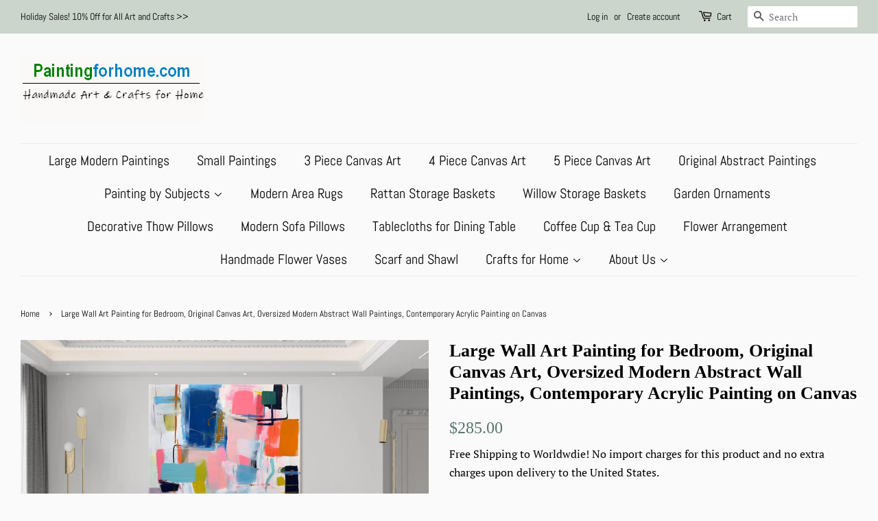

--- FILE ---
content_type: text/html; charset=utf-8
request_url: https://www.paintingforhome.com/en-au/products/large-wall-art-painting-for-bedroom-77628
body_size: 35227
content:
<!doctype html>
<html class="no-js" lang="en">
<head>
   <meta name="google-site-verification" content="W0dukb9RQhH0PyIEhznf-_uuuITfmknl6EpfXvFmTj8" />
  <meta name="google-site-verification" content="E3U4XVfIeFpbGjzi57dFcNLjFzP9rmlRiptWoTbpcoo" />
  <meta name="p:domain_verify" content="30929ccd062ddf30ab9bdaf55a0f2ecc"/>
<!-- "snippets/limespot.liquid" was not rendered, the associated app was uninstalled -->

  <!-- Basic page needs ================================================== -->
  <meta charset="utf-8">
  <meta http-equiv="X-UA-Compatible" content="IE=edge,chrome=1">

  
  <link rel="shortcut icon" href="//www.paintingforhome.com/cdn/shop/files/2025-12-06_183017_32x32.jpg?v=1765017337" type="image/png" />
  

  <!-- Title and description ================================================== -->
  <title>
  Large Wall Art Painting for Bedroom, Original Canvas Art, Oversized Mo &ndash; Paintingforhome
  </title>

  
  <meta name="description" content="Original Canvas Art, Oversized Modern Abstract Wall Paintings, Large Wall Art Painting for Bedroom, Contemporary Acrylic Painting on Canvas Original Hand Painted Art by Colin Ju Custom Painting Sizes: (I will complete the painting in about 11 days and send out the painting via express shipping.) The following painting ">
  

  <!-- Social meta ================================================== -->
  <!-- /snippets/social-meta-tags.liquid -->




<meta property="og:site_name" content="Paintingforhome">
<meta property="og:url" content="https://www.paintingforhome.com/en-au/products/large-wall-art-painting-for-bedroom-77628">
<meta property="og:title" content="Large Wall Art Painting for Bedroom, Original Canvas Art, Oversized Mo">
<meta property="og:type" content="product">
<meta property="og:description" content="Original Canvas Art, Oversized Modern Abstract Wall Paintings, Large Wall Art Painting for Bedroom, Contemporary Acrylic Painting on Canvas Original Hand Painted Art by Colin Ju Custom Painting Sizes: (I will complete the painting in about 11 days and send out the painting via express shipping.) The following painting ">

  <meta property="og:price:amount" content="285.00">
  <meta property="og:price:currency" content="USD">

<meta property="og:image" content="http://www.paintingforhome.com/cdn/shop/products/il_fullxfull.5084770034_1lmm_1200x1200.jpg?v=1692654071"><meta property="og:image" content="http://www.paintingforhome.com/cdn/shop/products/il_fullxfull.5133000677_qpzi_1200x1200.jpg?v=1692654072"><meta property="og:image" content="http://www.paintingforhome.com/cdn/shop/products/il_fullxfull.5084770032_6crq_1200x1200.jpg?v=1692654073">
<meta property="og:image:secure_url" content="https://www.paintingforhome.com/cdn/shop/products/il_fullxfull.5084770034_1lmm_1200x1200.jpg?v=1692654071"><meta property="og:image:secure_url" content="https://www.paintingforhome.com/cdn/shop/products/il_fullxfull.5133000677_qpzi_1200x1200.jpg?v=1692654072"><meta property="og:image:secure_url" content="https://www.paintingforhome.com/cdn/shop/products/il_fullxfull.5084770032_6crq_1200x1200.jpg?v=1692654073">


<meta name="twitter:card" content="summary_large_image">
<meta name="twitter:title" content="Large Wall Art Painting for Bedroom, Original Canvas Art, Oversized Mo">
<meta name="twitter:description" content="Original Canvas Art, Oversized Modern Abstract Wall Paintings, Large Wall Art Painting for Bedroom, Contemporary Acrylic Painting on Canvas Original Hand Painted Art by Colin Ju Custom Painting Sizes: (I will complete the painting in about 11 days and send out the painting via express shipping.) The following painting ">


  <!-- Helpers ================================================== -->
  <link rel="canonical" href="https://www.paintingforhome.com/en-au/products/large-wall-art-painting-for-bedroom-77628">
  <meta name="viewport" content="width=device-width,initial-scale=1">
  <meta name="theme-color" content="#59756f">

  <!-- CSS ================================================== -->
  <link href="//www.paintingforhome.com/cdn/shop/t/4/assets/timber.scss.css?v=17087808482463681861762133823" rel="stylesheet" type="text/css" media="all" />
  <link href="//www.paintingforhome.com/cdn/shop/t/4/assets/theme.scss.css?v=15023398463511299571762133823" rel="stylesheet" type="text/css" media="all" />

  <script>
    window.theme = window.theme || {};

    var theme = {
      strings: {
        addToCart: "Add to Cart",
        soldOut: "Sold Out",
        unavailable: "Unavailable",
        zoomClose: "Close (Esc)",
        zoomPrev: "Previous (Left arrow key)",
        zoomNext: "Next (Right arrow key)",
        addressError: "Error looking up that address",
        addressNoResults: "No results for that address",
        addressQueryLimit: "You have exceeded the Google API usage limit. Consider upgrading to a \u003ca href=\"https:\/\/developers.google.com\/maps\/premium\/usage-limits\"\u003ePremium Plan\u003c\/a\u003e.",
        authError: "There was a problem authenticating your Google Maps API Key."
      },
      settings: {
        // Adding some settings to allow the editor to update correctly when they are changed
        enableWideLayout: true,
        typeAccentTransform: false,
        typeAccentSpacing: false,
        baseFontSize: '17px',
        headerBaseFontSize: '26px',
        accentFontSize: '20px'
      },
      variables: {
        mediaQueryMedium: 'screen and (max-width: 768px)',
        bpSmall: false
      },
      moneyFormat: "${{amount}}"
    }

    document.documentElement.className = document.documentElement.className.replace('no-js', 'supports-js');
  </script>

  <!-- Header hook for plugins ================================================== -->
  <script>window.performance && window.performance.mark && window.performance.mark('shopify.content_for_header.start');</script><meta name="google-site-verification" content="ugZqw04Yoov5VgQAvGpRRlx09tgAMeUyXCXvpwN_jVg">
<meta id="shopify-digital-wallet" name="shopify-digital-wallet" content="/26638918/digital_wallets/dialog">
<meta name="shopify-checkout-api-token" content="27f7c9f3e1d15ac08163937f61ba631d">
<meta id="in-context-paypal-metadata" data-shop-id="26638918" data-venmo-supported="false" data-environment="production" data-locale="en_US" data-paypal-v4="true" data-currency="USD">
<link rel="alternate" hreflang="x-default" href="https://www.paintingforhome.com/products/large-wall-art-painting-for-bedroom-77628">
<link rel="alternate" hreflang="en" href="https://www.paintingforhome.com/products/large-wall-art-painting-for-bedroom-77628">
<link rel="alternate" hreflang="en-CA" href="https://www.paintingforhome.com/en-ca/products/large-wall-art-painting-for-bedroom-77628">
<link rel="alternate" hreflang="en-AU" href="https://www.paintingforhome.com/en-au/products/large-wall-art-painting-for-bedroom-77628">
<link rel="alternate" hreflang="en-GB" href="https://www.paintingforhome.com/en-gb/products/large-wall-art-painting-for-bedroom-77628">
<link rel="alternate" type="application/json+oembed" href="https://www.paintingforhome.com/en-au/products/large-wall-art-painting-for-bedroom-77628.oembed">
<script async="async" src="/checkouts/internal/preloads.js?locale=en-AU"></script>
<script id="shopify-features" type="application/json">{"accessToken":"27f7c9f3e1d15ac08163937f61ba631d","betas":["rich-media-storefront-analytics"],"domain":"www.paintingforhome.com","predictiveSearch":true,"shopId":26638918,"locale":"en"}</script>
<script>var Shopify = Shopify || {};
Shopify.shop = "paintingforhome.myshopify.com";
Shopify.locale = "en";
Shopify.currency = {"active":"USD","rate":"1.0"};
Shopify.country = "AU";
Shopify.theme = {"name":"Minimal","id":118858809496,"schema_name":"Minimal","schema_version":"12.2.2","theme_store_id":380,"role":"main"};
Shopify.theme.handle = "null";
Shopify.theme.style = {"id":null,"handle":null};
Shopify.cdnHost = "www.paintingforhome.com/cdn";
Shopify.routes = Shopify.routes || {};
Shopify.routes.root = "/en-au/";</script>
<script type="module">!function(o){(o.Shopify=o.Shopify||{}).modules=!0}(window);</script>
<script>!function(o){function n(){var o=[];function n(){o.push(Array.prototype.slice.apply(arguments))}return n.q=o,n}var t=o.Shopify=o.Shopify||{};t.loadFeatures=n(),t.autoloadFeatures=n()}(window);</script>
<script id="shop-js-analytics" type="application/json">{"pageType":"product"}</script>
<script defer="defer" async type="module" src="//www.paintingforhome.com/cdn/shopifycloud/shop-js/modules/v2/client.init-shop-cart-sync_BN7fPSNr.en.esm.js"></script>
<script defer="defer" async type="module" src="//www.paintingforhome.com/cdn/shopifycloud/shop-js/modules/v2/chunk.common_Cbph3Kss.esm.js"></script>
<script defer="defer" async type="module" src="//www.paintingforhome.com/cdn/shopifycloud/shop-js/modules/v2/chunk.modal_DKumMAJ1.esm.js"></script>
<script type="module">
  await import("//www.paintingforhome.com/cdn/shopifycloud/shop-js/modules/v2/client.init-shop-cart-sync_BN7fPSNr.en.esm.js");
await import("//www.paintingforhome.com/cdn/shopifycloud/shop-js/modules/v2/chunk.common_Cbph3Kss.esm.js");
await import("//www.paintingforhome.com/cdn/shopifycloud/shop-js/modules/v2/chunk.modal_DKumMAJ1.esm.js");

  window.Shopify.SignInWithShop?.initShopCartSync?.({"fedCMEnabled":true,"windoidEnabled":true});

</script>
<script id="__st">var __st={"a":26638918,"offset":-18000,"reqid":"04fb279b-4b02-4bf5-9a3a-a71af4224315-1769808774","pageurl":"www.paintingforhome.com\/en-au\/products\/large-wall-art-painting-for-bedroom-77628","u":"6a29a942fda7","p":"product","rtyp":"product","rid":8212230799597};</script>
<script>window.ShopifyPaypalV4VisibilityTracking = true;</script>
<script id="captcha-bootstrap">!function(){'use strict';const t='contact',e='account',n='new_comment',o=[[t,t],['blogs',n],['comments',n],[t,'customer']],c=[[e,'customer_login'],[e,'guest_login'],[e,'recover_customer_password'],[e,'create_customer']],r=t=>t.map((([t,e])=>`form[action*='/${t}']:not([data-nocaptcha='true']) input[name='form_type'][value='${e}']`)).join(','),a=t=>()=>t?[...document.querySelectorAll(t)].map((t=>t.form)):[];function s(){const t=[...o],e=r(t);return a(e)}const i='password',u='form_key',d=['recaptcha-v3-token','g-recaptcha-response','h-captcha-response',i],f=()=>{try{return window.sessionStorage}catch{return}},m='__shopify_v',_=t=>t.elements[u];function p(t,e,n=!1){try{const o=window.sessionStorage,c=JSON.parse(o.getItem(e)),{data:r}=function(t){const{data:e,action:n}=t;return t[m]||n?{data:e,action:n}:{data:t,action:n}}(c);for(const[e,n]of Object.entries(r))t.elements[e]&&(t.elements[e].value=n);n&&o.removeItem(e)}catch(o){console.error('form repopulation failed',{error:o})}}const l='form_type',E='cptcha';function T(t){t.dataset[E]=!0}const w=window,h=w.document,L='Shopify',v='ce_forms',y='captcha';let A=!1;((t,e)=>{const n=(g='f06e6c50-85a8-45c8-87d0-21a2b65856fe',I='https://cdn.shopify.com/shopifycloud/storefront-forms-hcaptcha/ce_storefront_forms_captcha_hcaptcha.v1.5.2.iife.js',D={infoText:'Protected by hCaptcha',privacyText:'Privacy',termsText:'Terms'},(t,e,n)=>{const o=w[L][v],c=o.bindForm;if(c)return c(t,g,e,D).then(n);var r;o.q.push([[t,g,e,D],n]),r=I,A||(h.body.append(Object.assign(h.createElement('script'),{id:'captcha-provider',async:!0,src:r})),A=!0)});var g,I,D;w[L]=w[L]||{},w[L][v]=w[L][v]||{},w[L][v].q=[],w[L][y]=w[L][y]||{},w[L][y].protect=function(t,e){n(t,void 0,e),T(t)},Object.freeze(w[L][y]),function(t,e,n,w,h,L){const[v,y,A,g]=function(t,e,n){const i=e?o:[],u=t?c:[],d=[...i,...u],f=r(d),m=r(i),_=r(d.filter((([t,e])=>n.includes(e))));return[a(f),a(m),a(_),s()]}(w,h,L),I=t=>{const e=t.target;return e instanceof HTMLFormElement?e:e&&e.form},D=t=>v().includes(t);t.addEventListener('submit',(t=>{const e=I(t);if(!e)return;const n=D(e)&&!e.dataset.hcaptchaBound&&!e.dataset.recaptchaBound,o=_(e),c=g().includes(e)&&(!o||!o.value);(n||c)&&t.preventDefault(),c&&!n&&(function(t){try{if(!f())return;!function(t){const e=f();if(!e)return;const n=_(t);if(!n)return;const o=n.value;o&&e.removeItem(o)}(t);const e=Array.from(Array(32),(()=>Math.random().toString(36)[2])).join('');!function(t,e){_(t)||t.append(Object.assign(document.createElement('input'),{type:'hidden',name:u})),t.elements[u].value=e}(t,e),function(t,e){const n=f();if(!n)return;const o=[...t.querySelectorAll(`input[type='${i}']`)].map((({name:t})=>t)),c=[...d,...o],r={};for(const[a,s]of new FormData(t).entries())c.includes(a)||(r[a]=s);n.setItem(e,JSON.stringify({[m]:1,action:t.action,data:r}))}(t,e)}catch(e){console.error('failed to persist form',e)}}(e),e.submit())}));const S=(t,e)=>{t&&!t.dataset[E]&&(n(t,e.some((e=>e===t))),T(t))};for(const o of['focusin','change'])t.addEventListener(o,(t=>{const e=I(t);D(e)&&S(e,y())}));const B=e.get('form_key'),M=e.get(l),P=B&&M;t.addEventListener('DOMContentLoaded',(()=>{const t=y();if(P)for(const e of t)e.elements[l].value===M&&p(e,B);[...new Set([...A(),...v().filter((t=>'true'===t.dataset.shopifyCaptcha))])].forEach((e=>S(e,t)))}))}(h,new URLSearchParams(w.location.search),n,t,e,['guest_login'])})(!0,!0)}();</script>
<script integrity="sha256-4kQ18oKyAcykRKYeNunJcIwy7WH5gtpwJnB7kiuLZ1E=" data-source-attribution="shopify.loadfeatures" defer="defer" src="//www.paintingforhome.com/cdn/shopifycloud/storefront/assets/storefront/load_feature-a0a9edcb.js" crossorigin="anonymous"></script>
<script data-source-attribution="shopify.dynamic_checkout.dynamic.init">var Shopify=Shopify||{};Shopify.PaymentButton=Shopify.PaymentButton||{isStorefrontPortableWallets:!0,init:function(){window.Shopify.PaymentButton.init=function(){};var t=document.createElement("script");t.src="https://www.paintingforhome.com/cdn/shopifycloud/portable-wallets/latest/portable-wallets.en.js",t.type="module",document.head.appendChild(t)}};
</script>
<script data-source-attribution="shopify.dynamic_checkout.buyer_consent">
  function portableWalletsHideBuyerConsent(e){var t=document.getElementById("shopify-buyer-consent"),n=document.getElementById("shopify-subscription-policy-button");t&&n&&(t.classList.add("hidden"),t.setAttribute("aria-hidden","true"),n.removeEventListener("click",e))}function portableWalletsShowBuyerConsent(e){var t=document.getElementById("shopify-buyer-consent"),n=document.getElementById("shopify-subscription-policy-button");t&&n&&(t.classList.remove("hidden"),t.removeAttribute("aria-hidden"),n.addEventListener("click",e))}window.Shopify?.PaymentButton&&(window.Shopify.PaymentButton.hideBuyerConsent=portableWalletsHideBuyerConsent,window.Shopify.PaymentButton.showBuyerConsent=portableWalletsShowBuyerConsent);
</script>
<script>
  function portableWalletsCleanup(e){e&&e.src&&console.error("Failed to load portable wallets script "+e.src);var t=document.querySelectorAll("shopify-accelerated-checkout .shopify-payment-button__skeleton, shopify-accelerated-checkout-cart .wallet-cart-button__skeleton"),e=document.getElementById("shopify-buyer-consent");for(let e=0;e<t.length;e++)t[e].remove();e&&e.remove()}function portableWalletsNotLoadedAsModule(e){e instanceof ErrorEvent&&"string"==typeof e.message&&e.message.includes("import.meta")&&"string"==typeof e.filename&&e.filename.includes("portable-wallets")&&(window.removeEventListener("error",portableWalletsNotLoadedAsModule),window.Shopify.PaymentButton.failedToLoad=e,"loading"===document.readyState?document.addEventListener("DOMContentLoaded",window.Shopify.PaymentButton.init):window.Shopify.PaymentButton.init())}window.addEventListener("error",portableWalletsNotLoadedAsModule);
</script>

<script type="module" src="https://www.paintingforhome.com/cdn/shopifycloud/portable-wallets/latest/portable-wallets.en.js" onError="portableWalletsCleanup(this)" crossorigin="anonymous"></script>
<script nomodule>
  document.addEventListener("DOMContentLoaded", portableWalletsCleanup);
</script>

<script id='scb4127' type='text/javascript' async='' src='https://www.paintingforhome.com/cdn/shopifycloud/privacy-banner/storefront-banner.js'></script><link id="shopify-accelerated-checkout-styles" rel="stylesheet" media="screen" href="https://www.paintingforhome.com/cdn/shopifycloud/portable-wallets/latest/accelerated-checkout-backwards-compat.css" crossorigin="anonymous">
<style id="shopify-accelerated-checkout-cart">
        #shopify-buyer-consent {
  margin-top: 1em;
  display: inline-block;
  width: 100%;
}

#shopify-buyer-consent.hidden {
  display: none;
}

#shopify-subscription-policy-button {
  background: none;
  border: none;
  padding: 0;
  text-decoration: underline;
  font-size: inherit;
  cursor: pointer;
}

#shopify-subscription-policy-button::before {
  box-shadow: none;
}

      </style>

<script>window.performance && window.performance.mark && window.performance.mark('shopify.content_for_header.end');</script>

  <script src="//www.paintingforhome.com/cdn/shop/t/4/assets/jquery-2.2.3.min.js?v=58211863146907186831614086419" type="text/javascript"></script>

  <script src="//www.paintingforhome.com/cdn/shop/t/4/assets/lazysizes.min.js?v=155223123402716617051614086420" async="async"></script>

  
  

<!-- BEGIN app block: shopify://apps/cross-sell-upsell-pro/blocks/crosssell/a1de75bd-abc2-408f-b8be-5bce11f6a502 -->




<div id="buddha-crosssell" class="simple" style="display: none;">
    <div class="bcsell-atc-popup" style="display:none;">
        <div class="bcsell-atc-head"> <span></span> <span onclick="buddhaCrosssell.addToCartPopup('hide');"> <svg xmlns="http://www.w3.org/2000/svg" width="12" height="12" viewBox="0 0 24 24"><path d="M23.954 21.03l-9.184-9.095 9.092-9.174-2.832-2.807-9.09 9.179-9.176-9.088-2.81 2.81 9.186 9.105-9.095 9.184 2.81 2.81 9.112-9.192 9.18 9.1z"/></svg></span></div>
        <a class="bcsell-atc-product" href="javascript:void(0);" rel="nofollow">
            <img class="bcsell-atc-product-image"/>
            <div>
                <div class="bcsell-atc-product-name"> </div>
                <div class="bcsell-atc-product-variant"> </div>
            </div>
        </a>
        <a href="/en-au/cart" class="bcsell-view-cart"> VIEW CART</a>
    </div>
    <div class="bcsell-upsell-popup" style="display:none;">
        <div class="bcsell-upsell-head"> <span></span> <div onclick="buddhaCrosssell.upsellPopup('hide');"> <svg xmlns="http://www.w3.org/2000/svg" width="12" height="12" viewBox="0 0 24 24"><path d="M23.954 21.03l-9.184-9.095 9.092-9.174-2.832-2.807-9.09 9.179-9.176-9.088-2.81 2.81 9.186 9.105-9.095 9.184 2.81 2.81 9.112-9.192 9.18 9.1z"/></svg></div></div>
        <ul class="bcsell-upsell-list">
            <li class="bcsell-upsell-product bcsell-uninit">
                <div class="bcsell-upsell-product-image"><img/></div>
                <div class="bcsell-upsell-product-info">
                    <div class="bcsell-upsell-product-name"> </div>
                    <div class="bcsell-upsell-product-prices">
                        <div class="bcsell-upsell-product-price"></div>
                        <div class="bcsell-upsell-product-price-old"></div>
                    </div>
                    <div class="bcsell-upsell-product-variants"><div class="bcsell-select"><select name="select-4" id="bcsell-select-4"></select></div></div>
                </div>
                <div class="bcsell-upsell-btn">Add to Cart</div>
            </li>
        </ul>
        <div class="bcsell-upsell-footer">
            <div class="bcsell-upsell-btn" onclick="buddhaCrosssell.upsellPopup('hide');">Continue</div>
        </div>  
    </div>
    <div class="bcsell-section bcsell-section-uninit" scrollpos="0" scrollstep="310">
        <div class="bcsell-header"></div>
        <div class="bcsell-arrow bcsell-angle-left"><span></span></div>
        <div class="bcsell-list-wrap">
            
            <ul class="bcsell-list">
                
                
                <li class="bcsell-item bcsell-item-0">
                    <div class="bcsell-img"><a href=""><img src="" alt="none" class="" width="" height=""/></a></div>
                    <div class="bcsell-content">
                        <span class="bcsell-product-name">  </span>
                        <div class="bcsell-product-rating-stars bcsell-hidden"><div class="bcsell-product-rating-stars-active"></div></div>
                        <div class="bcsell-variants bcsell-merged bcsell-hidden"><div class="bcsell-select"><select name="select-1" id="bcsell-select-1"></select></div></div>
                        <div class="bcsell-product-prices">
                            <div class="bcsell-product-price"></div>
                            <div class="bcsell-product-price-old"></div>
                        </div>
                        <div class="bcsell-add-to-cart">
                            <span><svg width="17px" height="17px" viewBox="0 0 26.303867 22.28574" xmlns="http://www.w3.org/2000/svg" xmlns:svg="http://www.w3.org/2000/svg">
                                <g transform="translate(-40.095075,-44.8651)">
                                    <path style="fill:none;" d="M 47.957463,48.905141 H 65.71277 l -3.581753,8.940095 H 48.450647 L 43.641933,45.329385 H 40.55936" />
                                    <path style="fill:none;" d="m 47.772608,59.910044 -0.562681,1.269647 c -0.243064,0.547864 0.15875,1.164873 0.758472,1.164873 h 14.970126" />
                                    <path style="fill:none;" d="m 50.640339,65.330475 c 0,0.748947 -0.607131,1.356078 -1.356431,1.356078 -0.748947,0 -1.356078,-0.607131 -1.356078,-1.356078 0,-0.7493 0.607131,-1.356078 1.356078,-1.356078 0.7493,0 1.356431,0.606778 1.356431,1.356078 z" />
                                    <path style="fill:none;" d="m 62.598095,65.330475 c 0,0.748947 -0.607484,1.356078 -1.356431,1.356078 -0.748947,0 -1.35643,-0.607131 -1.35643,-1.356078 0,-0.7493 0.607483,-1.356078 1.35643,-1.356078 0.748947,0 1.356431,0.606778 1.356431,1.356078 z" />
                                    <path style="fill:none;" d="m 50.640339,50.652096 1.027641,5.522737" />
                                    <path style="fill:none;" d="M 59.941325,50.652096 58.932733,56.07288" />
                                    <path style="fill:none;" d="m 55.322405,50.652096 v 5.136798" />
                                </g>
                            </svg></span>
                            <span class="bcsell-text">Add to Cart</span>
                        </div>
                    </div>
                </li>
                
                <li class="bcsell-item bcsell-item-1">
                    <div class="bcsell-img"><a href=""><img src="" alt="none" class="" width="" height=""/></a></div>
                    <div class="bcsell-content">
                        <span class="bcsell-product-name">  </span>
                        <div class="bcsell-product-rating-stars bcsell-hidden"><div class="bcsell-product-rating-stars-active"></div></div>
                        <div class="bcsell-variants bcsell-merged bcsell-hidden"><div class="bcsell-select"><select name="select-1" id="bcsell-select-1"></select></div></div>
                        <div class="bcsell-product-prices">
                            <div class="bcsell-product-price"></div>
                            <div class="bcsell-product-price-old"></div>
                        </div>
                        <div class="bcsell-add-to-cart">
                            <span><svg width="17px" height="17px" viewBox="0 0 26.303867 22.28574" xmlns="http://www.w3.org/2000/svg" xmlns:svg="http://www.w3.org/2000/svg">
                                <g transform="translate(-40.095075,-44.8651)">
                                    <path style="fill:none;" d="M 47.957463,48.905141 H 65.71277 l -3.581753,8.940095 H 48.450647 L 43.641933,45.329385 H 40.55936" />
                                    <path style="fill:none;" d="m 47.772608,59.910044 -0.562681,1.269647 c -0.243064,0.547864 0.15875,1.164873 0.758472,1.164873 h 14.970126" />
                                    <path style="fill:none;" d="m 50.640339,65.330475 c 0,0.748947 -0.607131,1.356078 -1.356431,1.356078 -0.748947,0 -1.356078,-0.607131 -1.356078,-1.356078 0,-0.7493 0.607131,-1.356078 1.356078,-1.356078 0.7493,0 1.356431,0.606778 1.356431,1.356078 z" />
                                    <path style="fill:none;" d="m 62.598095,65.330475 c 0,0.748947 -0.607484,1.356078 -1.356431,1.356078 -0.748947,0 -1.35643,-0.607131 -1.35643,-1.356078 0,-0.7493 0.607483,-1.356078 1.35643,-1.356078 0.748947,0 1.356431,0.606778 1.356431,1.356078 z" />
                                    <path style="fill:none;" d="m 50.640339,50.652096 1.027641,5.522737" />
                                    <path style="fill:none;" d="M 59.941325,50.652096 58.932733,56.07288" />
                                    <path style="fill:none;" d="m 55.322405,50.652096 v 5.136798" />
                                </g>
                            </svg></span>
                            <span class="bcsell-text">Add to Cart</span>
                        </div>
                    </div>
                </li>
                
                <li class="bcsell-item bcsell-item-2">
                    <div class="bcsell-img"><a href=""><img src="" alt="none" class="" width="" height=""/></a></div>
                    <div class="bcsell-content">
                        <span class="bcsell-product-name">  </span>
                        <div class="bcsell-product-rating-stars bcsell-hidden"><div class="bcsell-product-rating-stars-active"></div></div>
                        <div class="bcsell-variants bcsell-merged bcsell-hidden"><div class="bcsell-select"><select name="select-1" id="bcsell-select-1"></select></div></div>
                        <div class="bcsell-product-prices">
                            <div class="bcsell-product-price"></div>
                            <div class="bcsell-product-price-old"></div>
                        </div>
                        <div class="bcsell-add-to-cart">
                            <span><svg width="17px" height="17px" viewBox="0 0 26.303867 22.28574" xmlns="http://www.w3.org/2000/svg" xmlns:svg="http://www.w3.org/2000/svg">
                                <g transform="translate(-40.095075,-44.8651)">
                                    <path style="fill:none;" d="M 47.957463,48.905141 H 65.71277 l -3.581753,8.940095 H 48.450647 L 43.641933,45.329385 H 40.55936" />
                                    <path style="fill:none;" d="m 47.772608,59.910044 -0.562681,1.269647 c -0.243064,0.547864 0.15875,1.164873 0.758472,1.164873 h 14.970126" />
                                    <path style="fill:none;" d="m 50.640339,65.330475 c 0,0.748947 -0.607131,1.356078 -1.356431,1.356078 -0.748947,0 -1.356078,-0.607131 -1.356078,-1.356078 0,-0.7493 0.607131,-1.356078 1.356078,-1.356078 0.7493,0 1.356431,0.606778 1.356431,1.356078 z" />
                                    <path style="fill:none;" d="m 62.598095,65.330475 c 0,0.748947 -0.607484,1.356078 -1.356431,1.356078 -0.748947,0 -1.35643,-0.607131 -1.35643,-1.356078 0,-0.7493 0.607483,-1.356078 1.35643,-1.356078 0.748947,0 1.356431,0.606778 1.356431,1.356078 z" />
                                    <path style="fill:none;" d="m 50.640339,50.652096 1.027641,5.522737" />
                                    <path style="fill:none;" d="M 59.941325,50.652096 58.932733,56.07288" />
                                    <path style="fill:none;" d="m 55.322405,50.652096 v 5.136798" />
                                </g>
                            </svg></span>
                            <span class="bcsell-text">Add to Cart</span>
                        </div>
                    </div>
                </li>
                
                <li class="bcsell-item bcsell-item-3">
                    <div class="bcsell-img"><a href=""><img src="" alt="none" class="" width="" height=""/></a></div>
                    <div class="bcsell-content">
                        <span class="bcsell-product-name">  </span>
                        <div class="bcsell-product-rating-stars bcsell-hidden"><div class="bcsell-product-rating-stars-active"></div></div>
                        <div class="bcsell-variants bcsell-merged bcsell-hidden"><div class="bcsell-select"><select name="select-1" id="bcsell-select-1"></select></div></div>
                        <div class="bcsell-product-prices">
                            <div class="bcsell-product-price"></div>
                            <div class="bcsell-product-price-old"></div>
                        </div>
                        <div class="bcsell-add-to-cart">
                            <span><svg width="17px" height="17px" viewBox="0 0 26.303867 22.28574" xmlns="http://www.w3.org/2000/svg" xmlns:svg="http://www.w3.org/2000/svg">
                                <g transform="translate(-40.095075,-44.8651)">
                                    <path style="fill:none;" d="M 47.957463,48.905141 H 65.71277 l -3.581753,8.940095 H 48.450647 L 43.641933,45.329385 H 40.55936" />
                                    <path style="fill:none;" d="m 47.772608,59.910044 -0.562681,1.269647 c -0.243064,0.547864 0.15875,1.164873 0.758472,1.164873 h 14.970126" />
                                    <path style="fill:none;" d="m 50.640339,65.330475 c 0,0.748947 -0.607131,1.356078 -1.356431,1.356078 -0.748947,0 -1.356078,-0.607131 -1.356078,-1.356078 0,-0.7493 0.607131,-1.356078 1.356078,-1.356078 0.7493,0 1.356431,0.606778 1.356431,1.356078 z" />
                                    <path style="fill:none;" d="m 62.598095,65.330475 c 0,0.748947 -0.607484,1.356078 -1.356431,1.356078 -0.748947,0 -1.35643,-0.607131 -1.35643,-1.356078 0,-0.7493 0.607483,-1.356078 1.35643,-1.356078 0.748947,0 1.356431,0.606778 1.356431,1.356078 z" />
                                    <path style="fill:none;" d="m 50.640339,50.652096 1.027641,5.522737" />
                                    <path style="fill:none;" d="M 59.941325,50.652096 58.932733,56.07288" />
                                    <path style="fill:none;" d="m 55.322405,50.652096 v 5.136798" />
                                </g>
                            </svg></span>
                            <span class="bcsell-text">Add to Cart</span>
                        </div>
                    </div>
                </li>
                
                <li class="bcsell-item bcsell-item-4">
                    <div class="bcsell-img"><a href=""><img src="" alt="none" class="" width="" height=""/></a></div>
                    <div class="bcsell-content">
                        <span class="bcsell-product-name">  </span>
                        <div class="bcsell-product-rating-stars bcsell-hidden"><div class="bcsell-product-rating-stars-active"></div></div>
                        <div class="bcsell-variants bcsell-merged bcsell-hidden"><div class="bcsell-select"><select name="select-1" id="bcsell-select-1"></select></div></div>
                        <div class="bcsell-product-prices">
                            <div class="bcsell-product-price"></div>
                            <div class="bcsell-product-price-old"></div>
                        </div>
                        <div class="bcsell-add-to-cart">
                            <span><svg width="17px" height="17px" viewBox="0 0 26.303867 22.28574" xmlns="http://www.w3.org/2000/svg" xmlns:svg="http://www.w3.org/2000/svg">
                                <g transform="translate(-40.095075,-44.8651)">
                                    <path style="fill:none;" d="M 47.957463,48.905141 H 65.71277 l -3.581753,8.940095 H 48.450647 L 43.641933,45.329385 H 40.55936" />
                                    <path style="fill:none;" d="m 47.772608,59.910044 -0.562681,1.269647 c -0.243064,0.547864 0.15875,1.164873 0.758472,1.164873 h 14.970126" />
                                    <path style="fill:none;" d="m 50.640339,65.330475 c 0,0.748947 -0.607131,1.356078 -1.356431,1.356078 -0.748947,0 -1.356078,-0.607131 -1.356078,-1.356078 0,-0.7493 0.607131,-1.356078 1.356078,-1.356078 0.7493,0 1.356431,0.606778 1.356431,1.356078 z" />
                                    <path style="fill:none;" d="m 62.598095,65.330475 c 0,0.748947 -0.607484,1.356078 -1.356431,1.356078 -0.748947,0 -1.35643,-0.607131 -1.35643,-1.356078 0,-0.7493 0.607483,-1.356078 1.35643,-1.356078 0.748947,0 1.356431,0.606778 1.356431,1.356078 z" />
                                    <path style="fill:none;" d="m 50.640339,50.652096 1.027641,5.522737" />
                                    <path style="fill:none;" d="M 59.941325,50.652096 58.932733,56.07288" />
                                    <path style="fill:none;" d="m 55.322405,50.652096 v 5.136798" />
                                </g>
                            </svg></span>
                            <span class="bcsell-text">Add to Cart</span>
                        </div>
                    </div>
                </li>
                
                <li class="bcsell-item bcsell-item-5">
                    <div class="bcsell-img"><a href=""><img src="" alt="none" class="" width="" height=""/></a></div>
                    <div class="bcsell-content">
                        <span class="bcsell-product-name">  </span>
                        <div class="bcsell-product-rating-stars bcsell-hidden"><div class="bcsell-product-rating-stars-active"></div></div>
                        <div class="bcsell-variants bcsell-merged bcsell-hidden"><div class="bcsell-select"><select name="select-1" id="bcsell-select-1"></select></div></div>
                        <div class="bcsell-product-prices">
                            <div class="bcsell-product-price"></div>
                            <div class="bcsell-product-price-old"></div>
                        </div>
                        <div class="bcsell-add-to-cart">
                            <span><svg width="17px" height="17px" viewBox="0 0 26.303867 22.28574" xmlns="http://www.w3.org/2000/svg" xmlns:svg="http://www.w3.org/2000/svg">
                                <g transform="translate(-40.095075,-44.8651)">
                                    <path style="fill:none;" d="M 47.957463,48.905141 H 65.71277 l -3.581753,8.940095 H 48.450647 L 43.641933,45.329385 H 40.55936" />
                                    <path style="fill:none;" d="m 47.772608,59.910044 -0.562681,1.269647 c -0.243064,0.547864 0.15875,1.164873 0.758472,1.164873 h 14.970126" />
                                    <path style="fill:none;" d="m 50.640339,65.330475 c 0,0.748947 -0.607131,1.356078 -1.356431,1.356078 -0.748947,0 -1.356078,-0.607131 -1.356078,-1.356078 0,-0.7493 0.607131,-1.356078 1.356078,-1.356078 0.7493,0 1.356431,0.606778 1.356431,1.356078 z" />
                                    <path style="fill:none;" d="m 62.598095,65.330475 c 0,0.748947 -0.607484,1.356078 -1.356431,1.356078 -0.748947,0 -1.35643,-0.607131 -1.35643,-1.356078 0,-0.7493 0.607483,-1.356078 1.35643,-1.356078 0.748947,0 1.356431,0.606778 1.356431,1.356078 z" />
                                    <path style="fill:none;" d="m 50.640339,50.652096 1.027641,5.522737" />
                                    <path style="fill:none;" d="M 59.941325,50.652096 58.932733,56.07288" />
                                    <path style="fill:none;" d="m 55.322405,50.652096 v 5.136798" />
                                </g>
                            </svg></span>
                            <span class="bcsell-text">Add to Cart</span>
                        </div>
                    </div>
                </li>
                
                <li class="bcsell-item bcsell-item-6">
                    <div class="bcsell-img"><a href=""><img src="" alt="none" class="" width="" height=""/></a></div>
                    <div class="bcsell-content">
                        <span class="bcsell-product-name">  </span>
                        <div class="bcsell-product-rating-stars bcsell-hidden"><div class="bcsell-product-rating-stars-active"></div></div>
                        <div class="bcsell-variants bcsell-merged bcsell-hidden"><div class="bcsell-select"><select name="select-1" id="bcsell-select-1"></select></div></div>
                        <div class="bcsell-product-prices">
                            <div class="bcsell-product-price"></div>
                            <div class="bcsell-product-price-old"></div>
                        </div>
                        <div class="bcsell-add-to-cart">
                            <span><svg width="17px" height="17px" viewBox="0 0 26.303867 22.28574" xmlns="http://www.w3.org/2000/svg" xmlns:svg="http://www.w3.org/2000/svg">
                                <g transform="translate(-40.095075,-44.8651)">
                                    <path style="fill:none;" d="M 47.957463,48.905141 H 65.71277 l -3.581753,8.940095 H 48.450647 L 43.641933,45.329385 H 40.55936" />
                                    <path style="fill:none;" d="m 47.772608,59.910044 -0.562681,1.269647 c -0.243064,0.547864 0.15875,1.164873 0.758472,1.164873 h 14.970126" />
                                    <path style="fill:none;" d="m 50.640339,65.330475 c 0,0.748947 -0.607131,1.356078 -1.356431,1.356078 -0.748947,0 -1.356078,-0.607131 -1.356078,-1.356078 0,-0.7493 0.607131,-1.356078 1.356078,-1.356078 0.7493,0 1.356431,0.606778 1.356431,1.356078 z" />
                                    <path style="fill:none;" d="m 62.598095,65.330475 c 0,0.748947 -0.607484,1.356078 -1.356431,1.356078 -0.748947,0 -1.35643,-0.607131 -1.35643,-1.356078 0,-0.7493 0.607483,-1.356078 1.35643,-1.356078 0.748947,0 1.356431,0.606778 1.356431,1.356078 z" />
                                    <path style="fill:none;" d="m 50.640339,50.652096 1.027641,5.522737" />
                                    <path style="fill:none;" d="M 59.941325,50.652096 58.932733,56.07288" />
                                    <path style="fill:none;" d="m 55.322405,50.652096 v 5.136798" />
                                </g>
                            </svg></span>
                            <span class="bcsell-text">Add to Cart</span>
                        </div>
                    </div>
                </li>
                
                <li class="bcsell-item bcsell-item-7">
                    <div class="bcsell-img"><a href=""><img src="" alt="none" class="" width="" height=""/></a></div>
                    <div class="bcsell-content">
                        <span class="bcsell-product-name">  </span>
                        <div class="bcsell-product-rating-stars bcsell-hidden"><div class="bcsell-product-rating-stars-active"></div></div>
                        <div class="bcsell-variants bcsell-merged bcsell-hidden"><div class="bcsell-select"><select name="select-1" id="bcsell-select-1"></select></div></div>
                        <div class="bcsell-product-prices">
                            <div class="bcsell-product-price"></div>
                            <div class="bcsell-product-price-old"></div>
                        </div>
                        <div class="bcsell-add-to-cart">
                            <span><svg width="17px" height="17px" viewBox="0 0 26.303867 22.28574" xmlns="http://www.w3.org/2000/svg" xmlns:svg="http://www.w3.org/2000/svg">
                                <g transform="translate(-40.095075,-44.8651)">
                                    <path style="fill:none;" d="M 47.957463,48.905141 H 65.71277 l -3.581753,8.940095 H 48.450647 L 43.641933,45.329385 H 40.55936" />
                                    <path style="fill:none;" d="m 47.772608,59.910044 -0.562681,1.269647 c -0.243064,0.547864 0.15875,1.164873 0.758472,1.164873 h 14.970126" />
                                    <path style="fill:none;" d="m 50.640339,65.330475 c 0,0.748947 -0.607131,1.356078 -1.356431,1.356078 -0.748947,0 -1.356078,-0.607131 -1.356078,-1.356078 0,-0.7493 0.607131,-1.356078 1.356078,-1.356078 0.7493,0 1.356431,0.606778 1.356431,1.356078 z" />
                                    <path style="fill:none;" d="m 62.598095,65.330475 c 0,0.748947 -0.607484,1.356078 -1.356431,1.356078 -0.748947,0 -1.35643,-0.607131 -1.35643,-1.356078 0,-0.7493 0.607483,-1.356078 1.35643,-1.356078 0.748947,0 1.356431,0.606778 1.356431,1.356078 z" />
                                    <path style="fill:none;" d="m 50.640339,50.652096 1.027641,5.522737" />
                                    <path style="fill:none;" d="M 59.941325,50.652096 58.932733,56.07288" />
                                    <path style="fill:none;" d="m 55.322405,50.652096 v 5.136798" />
                                </g>
                            </svg></span>
                            <span class="bcsell-text">Add to Cart</span>
                        </div>
                    </div>
                </li>
                
            </ul>
            
        </div>
        <div class="bcsell-arrow bcsell-angle-right"><span></span></div>
    </div>
    <label for="bcsell-select-1"> Variant 1 </label>
    <label for="bcsell-select-2"> Variant 2 </label>
    <label for="bcsell-select-3"> Variant 3 </label>
</div> 


<script>
    buddhaCrosssell = {};
    buddhaCrosssell.productHandle='large-wall-art-painting-for-bedroom-77628';
    buddhaCrosssell.productId='8212230799597';
    buddhaCrosssell.collectionHandle='';
    buddhaCrosssell.pageHandle='';
    buddhaCrosssell.shopUrl='https://www.paintingforhome.com/en-au';
    buddhaCrosssell.template='product';
    buddhaCrosssell.moneyFormat= '${{amount}} USD';
    buddhaCrosssell.shopLocale = '/en-au';buddhaCrosssell.productsFromCollection=['abstract-canvas-art-for-bedroom-extra-large-abstract-paintings','contemporary-abstract-artwork-acrylic-painting-for-living-room','abstract-canvas-art-for-living-room-48951','landscape-paintings-for-living-room-red-poppy-field-painting','abstract-painting-on-canvas-simple-modern-art','abstract-acrylic-paintings-for-living-room-original-modern-artwork','abstract-flower-painting-flower-acrylic-painting','abstract-landscape-artwork-contemporary-31395','abstract-landscape-painting-on-canvas-extra-large-original-artwork','abstract-landscape-paintings-extra-large-36040','contemporary-acrylic-paintings-extra-large-paintings','original-abstract-art-contemporary-acrylic-painting','abstract-painting-for-bedroom-original-63533','abstract-painting-on-canvas-contemporary-24416','contemporary-abstract-paintings-on-70112','contemporary-canvas-art-modern-acrylic-69648',];
    buddhaCrosssell.randomProducts=["modern-wall-art-painting-large-contemporary-abstract-artwork-acrylic-painting-for-living-room", "black-abstract-canvas-art-extra-large-painting", "flower-art-floral-painting-canvas-painting-original-art-large-painting-abstract-oil-painting-living-room-art-modern-art-piece-wall-art-abstract-painting-p-30",  "woven-storage-basket-with-lid-lovely-rattan-basket-for-kitchen-storage-basket-for-dining-room-woven-round-baskets",  "abstract-art-large-wall-art-tree-of-life-painting-art-on-canvas-large-art-canvas-painting-piece-canvas-art-p-191", "wall-art-dancing-figure-painting-modern-art-canvas-art-piece-canvas-art-abstract-art-canvas-painting-abstract-painting-contemporary-art-p-143",    "3-piece-wall-art-golf-player-painting-for-jim-20x60inchx3-pieces", "large-hand-woven-storage-basket",  "tree-of-life-painting-3-piece-canvas-art",  ];buddhaCrosssell.newestProducts = ["large-flower-vases-on-table-green-porcelain-flower-vase","centerpiece-on-dining-table-handmade-pottery","small-flower-vases-on-table-handmade-water-holding","centerpiece-on-dining-table-handmade-pottery-flower-vases","water-holding-flower-vases-modern-flower-vase","centerpiece-ceramic-bud-vases-porcelain-flower-vases","handmade-water-holding-flower-vase-centerpiece","centerpiece-on-dining-table-large-flower-vase-on-table-modern","centerpiece-on-dining-table-large-blue-flower-vase-on-table","handmade-water-holding-flower-vases-centerpiece-on-dining-table-blue","ceramic-bud-vases-small-flower-vases-on-table-handmade","handmade-water-holding-flower-vases-rustic-pottery","centerpiece-on-dining-table-handmade-water-holding-flower-vase","centerpiece-ceramic-bud-vases-porcelain-flower","centerpiece-on-dining-table-handmade-water-holding-flower-vases","porcelain-flower-vases-handmade-water-holding-flower",];
    buddhaCrosssell.bestSellingProducts = ["french-style-china-porcelain-tea-cup-set","elegant-blue-ceramic-coffee-cups","unique-afternoon-tea-cups-and-saucers-elegant-ceramic-coffee-cups","abstract-art-tree-of-life-painting-heavy-texture-art-piece-canvas-painting-wall-art-large-art-acrylic-art-p-157","abstract-contemporary-area-rugs-for-bedroom","white-coffee-cup-green-coffee-mug-black-coffee-cups-tea-cup-ceramic-cup-round-coffee-cup-and-saucer-set","extra-large-handmade-rectangular-basket-with-cover-rattan-storage-case-storage-baskets-for-bedroom-rustic-basket-with-lip","stemmed-lotus-pods-dried-lotus-pods","abstract-painting-canvas-painting-living-room-wall-art-modern-art-piece-wall-art-home-art-decor-p-15","decorative-sofa-pillows-for-couch-farmhouse-decorative-pillows","royal-ceramic-cups-french-style-china-porcelain-tea-cup-set","table-cover-for-dining-room-table-flower-pattern-linen-tablecloth","rattan-basket-rectangular-storage-basket-for-shelves","beautiful-british-ceramic-mugs-large-capacity-ceramic-mugs","hand-woven-rectangle-basket-with-lip-vietnam-traditional-handmade-rattan-wicker-storage-basket","woven-straw-file-folder-racks-file-folder",];buddhaCrosssell.youMayAlsoLikeProducts = ["abstract-canvas-art-for-bedroom-extra-large-abstract-paintings","contemporary-abstract-artwork-acrylic-painting-for-living-room","abstract-canvas-art-for-living-room-48951","abstract-painting-on-canvas-simple-modern-art","abstract-landscape-artwork-contemporary-31395","abstract-landscape-painting-on-canvas-extra-large-original-artwork","abstract-landscape-paintings-extra-large-36040","abstract-painting-for-bedroom-original-63533","abstract-painting-on-canvas-contemporary-24416","contemporary-abstract-paintings-on-70112","contemporary-canvas-art-modern-acrylic-69648","contemporary-wall-art-paintings-large-acrylic-paintings-on-canvas","acrylic-painting-for-living-room-contemporary-abstract-artwork","contemporary-painting-on-canvas-large-72182","abstract-canvas-art-for-living-room-extra-large-abstract-paintings","abstract-paintings-for-bedroom-original-62711","abstract-landscape-painting-on-canvas-67210",];buddhaCrosssell.disableScriptTagCheck = true;
    buddhaCrosssell.uniqueProducts = false;
    buddhaCrosssell.schema = {"enableAlsoBought":false,"enableYouMayAlsoLike":true,"enableNewestProducts":false,"enableBestSellingProducts":false,"enableRecentlyViewedProducts":true,"enableManualCollection":false,"enableAlsoBoughtStars":false,"enableZoomAnimation":false,"enableSlideshowAnimation":false,"enableCrop":false,"enableVariants":true,"enablePrice":true,"theme":"simple","carouselSize":"8","abWidgetTitle":"People who bought this product, also bought","ymalWidgetTitle":"Related Products","npWidgetTitle":"Newest Products","bsWidgetTitle":"Best Selling Products ","rvWidgetTitle":"Recently Viewed Products","addToCartText":"Add to cart","addToCartPopupHeaderSuccess":"JUST ADDED TO YOUR CART","addToCartPopupHeaderError":"OUT OF STOCK","addToCartPopupViewCart":"VIEW CART","widgetTitleColor":"#000000","widgetProductNameColor":"#f1f0eb","widgetAddToCartColor":"#008060","widgetSimplePriceColor":"#ff5d00","widgetSimpleTextColor":"#333333"};
    buddhaCrosssell.schemaMCE =[];
    buddhaCrosssell.schemaUpsell =[];
    buddhaCrosssell.alsoBought = [];

    

    /* customer fixes */
    buddhaCrosssell.loadFixes = function(jQueryCrosssell) {
    buddhaCrosssell.themeFixesBefore = function(){ if(buddhaCrosssell.template == "product") jQueryCrosssell("head").append("<style id=\"bcsellThemeStyle\"> .section-header.section-header--medium {display: none;} .grid-uniform.grid-link__container {display: none; } </style>"); }

    }

    function csLoadJS(file, async = true) {
        let script = document.createElement("script");
        script.setAttribute("src", file);
        script.setAttribute("data-no-instant", "");
        script.setAttribute("type", "text/javascript");
        script.setAttribute("async", async);
        document.head.appendChild(script);
    }
    function csLoadCSS(file) {  
        var style = document.createElement('link');
        style.href = file;
        style.type = 'text/css';
        style.rel = 'stylesheet';
        document.head.append(style); 
    }
    csLoadJS("https://cdn.shopify.com/extensions/5810d7f5-4be1-4afd-907f-741969ef0128/cross-sell-upsell-pro-39/assets/buddha-crosssell.js");
    csLoadCSS("https://cdn.shopify.com/extensions/5810d7f5-4be1-4afd-907f-741969ef0128/cross-sell-upsell-pro-39/assets/buddha-crosssell.css");
</script>




<!-- END app block --><!-- BEGIN app block: shopify://apps/judge-me-reviews/blocks/judgeme_core/61ccd3b1-a9f2-4160-9fe9-4fec8413e5d8 --><!-- Start of Judge.me Core -->






<link rel="dns-prefetch" href="https://cdnwidget.judge.me">
<link rel="dns-prefetch" href="https://cdn.judge.me">
<link rel="dns-prefetch" href="https://cdn1.judge.me">
<link rel="dns-prefetch" href="https://api.judge.me">

<script data-cfasync='false' class='jdgm-settings-script'>window.jdgmSettings={"pagination":5,"disable_web_reviews":true,"badge_no_review_text":"No reviews","badge_n_reviews_text":"{{ n }} review/reviews","hide_badge_preview_if_no_reviews":true,"badge_hide_text":false,"enforce_center_preview_badge":false,"widget_title":"Customer Reviews","widget_open_form_text":"Write a review","widget_close_form_text":"Cancel review","widget_refresh_page_text":"Refresh page","widget_summary_text":"Based on {{ number_of_reviews }} review/reviews","widget_no_review_text":"Be the first to write a review","widget_name_field_text":"Display name","widget_verified_name_field_text":"Verified Name (public)","widget_name_placeholder_text":"Display name","widget_required_field_error_text":"This field is required.","widget_email_field_text":"Email address","widget_verified_email_field_text":"Verified Email (private, can not be edited)","widget_email_placeholder_text":"Your email address","widget_email_field_error_text":"Please enter a valid email address.","widget_rating_field_text":"Rating","widget_review_title_field_text":"Review Title","widget_review_title_placeholder_text":"Give your review a title","widget_review_body_field_text":"Review content","widget_review_body_placeholder_text":"Start writing here...","widget_pictures_field_text":"Picture/Video (optional)","widget_submit_review_text":"Submit Review","widget_submit_verified_review_text":"Submit Verified Review","widget_submit_success_msg_with_auto_publish":"Thank you! Please refresh the page in a few moments to see your review. You can remove or edit your review by logging into \u003ca href='https://judge.me/login' target='_blank' rel='nofollow noopener'\u003eJudge.me\u003c/a\u003e","widget_submit_success_msg_no_auto_publish":"Thank you! Your review will be published as soon as it is approved by the shop admin. You can remove or edit your review by logging into \u003ca href='https://judge.me/login' target='_blank' rel='nofollow noopener'\u003eJudge.me\u003c/a\u003e","widget_show_default_reviews_out_of_total_text":"Showing {{ n_reviews_shown }} out of {{ n_reviews }} reviews.","widget_show_all_link_text":"Show all","widget_show_less_link_text":"Show less","widget_author_said_text":"{{ reviewer_name }} said:","widget_days_text":"{{ n }} days ago","widget_weeks_text":"{{ n }} week/weeks ago","widget_months_text":"{{ n }} month/months ago","widget_years_text":"{{ n }} year/years ago","widget_yesterday_text":"Yesterday","widget_today_text":"Today","widget_replied_text":"\u003e\u003e {{ shop_name }} replied:","widget_read_more_text":"Read more","widget_reviewer_name_as_initial":"","widget_rating_filter_color":"#fbcd0a","widget_rating_filter_see_all_text":"See all reviews","widget_sorting_most_recent_text":"Most Recent","widget_sorting_highest_rating_text":"Highest Rating","widget_sorting_lowest_rating_text":"Lowest Rating","widget_sorting_with_pictures_text":"Only Pictures","widget_sorting_most_helpful_text":"Most Helpful","widget_open_question_form_text":"Ask a question","widget_reviews_subtab_text":"Reviews","widget_questions_subtab_text":"Questions","widget_question_label_text":"Question","widget_answer_label_text":"Answer","widget_question_placeholder_text":"Write your question here","widget_submit_question_text":"Submit Question","widget_question_submit_success_text":"Thank you for your question! We will notify you once it gets answered.","verified_badge_text":"Verified","verified_badge_bg_color":"","verified_badge_text_color":"","verified_badge_placement":"left-of-reviewer-name","widget_review_max_height":"","widget_hide_border":false,"widget_social_share":false,"widget_thumb":false,"widget_review_location_show":false,"widget_location_format":"","all_reviews_include_out_of_store_products":true,"all_reviews_out_of_store_text":"(out of store)","all_reviews_pagination":100,"all_reviews_product_name_prefix_text":"about","enable_review_pictures":false,"enable_question_anwser":false,"widget_theme":"default","review_date_format":"mm/dd/yyyy","default_sort_method":"most-recent","widget_product_reviews_subtab_text":"Product Reviews","widget_shop_reviews_subtab_text":"Shop Reviews","widget_other_products_reviews_text":"Reviews for other products","widget_store_reviews_subtab_text":"Store reviews","widget_no_store_reviews_text":"This store hasn't received any reviews yet","widget_web_restriction_product_reviews_text":"This product hasn't received any reviews yet","widget_no_items_text":"No items found","widget_show_more_text":"Show more","widget_write_a_store_review_text":"Write a Store Review","widget_other_languages_heading":"Reviews in Other Languages","widget_translate_review_text":"Translate review to {{ language }}","widget_translating_review_text":"Translating...","widget_show_original_translation_text":"Show original ({{ language }})","widget_translate_review_failed_text":"Review couldn't be translated.","widget_translate_review_retry_text":"Retry","widget_translate_review_try_again_later_text":"Try again later","show_product_url_for_grouped_product":false,"widget_sorting_pictures_first_text":"Pictures First","show_pictures_on_all_rev_page_mobile":false,"show_pictures_on_all_rev_page_desktop":false,"floating_tab_hide_mobile_install_preference":false,"floating_tab_button_name":"★ Reviews","floating_tab_title":"Let customers speak for us","floating_tab_button_color":"","floating_tab_button_background_color":"","floating_tab_url":"","floating_tab_url_enabled":false,"floating_tab_tab_style":"text","all_reviews_text_badge_text":"Customers rate us {{ shop.metafields.judgeme.all_reviews_rating | round: 1 }}/5 based on {{ shop.metafields.judgeme.all_reviews_count }} reviews.","all_reviews_text_badge_text_branded_style":"{{ shop.metafields.judgeme.all_reviews_rating | round: 1 }} out of 5 stars based on {{ shop.metafields.judgeme.all_reviews_count }} reviews","is_all_reviews_text_badge_a_link":false,"show_stars_for_all_reviews_text_badge":false,"all_reviews_text_badge_url":"","all_reviews_text_style":"branded","all_reviews_text_color_style":"judgeme_brand_color","all_reviews_text_color":"#108474","all_reviews_text_show_jm_brand":true,"featured_carousel_show_header":true,"featured_carousel_title":"Let customers speak for us","testimonials_carousel_title":"Customers are saying","videos_carousel_title":"Real customer stories","cards_carousel_title":"Customers are saying","featured_carousel_count_text":"from {{ n }} reviews","featured_carousel_add_link_to_all_reviews_page":false,"featured_carousel_url":"","featured_carousel_show_images":true,"featured_carousel_autoslide_interval":5,"featured_carousel_arrows_on_the_sides":false,"featured_carousel_height":250,"featured_carousel_width":80,"featured_carousel_image_size":0,"featured_carousel_image_height":250,"featured_carousel_arrow_color":"#eeeeee","verified_count_badge_style":"branded","verified_count_badge_orientation":"horizontal","verified_count_badge_color_style":"judgeme_brand_color","verified_count_badge_color":"#108474","is_verified_count_badge_a_link":false,"verified_count_badge_url":"","verified_count_badge_show_jm_brand":true,"widget_rating_preset_default":5,"widget_first_sub_tab":"product-reviews","widget_show_histogram":true,"widget_histogram_use_custom_color":false,"widget_pagination_use_custom_color":false,"widget_star_use_custom_color":false,"widget_verified_badge_use_custom_color":false,"widget_write_review_use_custom_color":false,"picture_reminder_submit_button":"Upload Pictures","enable_review_videos":false,"mute_video_by_default":false,"widget_sorting_videos_first_text":"Videos First","widget_review_pending_text":"Pending","featured_carousel_items_for_large_screen":3,"social_share_options_order":"Facebook,Twitter","remove_microdata_snippet":false,"disable_json_ld":false,"enable_json_ld_products":false,"preview_badge_show_question_text":false,"preview_badge_no_question_text":"No questions","preview_badge_n_question_text":"{{ number_of_questions }} question/questions","qa_badge_show_icon":false,"qa_badge_position":"same-row","remove_judgeme_branding":false,"widget_add_search_bar":false,"widget_search_bar_placeholder":"Search","widget_sorting_verified_only_text":"Verified only","featured_carousel_theme":"default","featured_carousel_show_rating":true,"featured_carousel_show_title":true,"featured_carousel_show_body":true,"featured_carousel_show_date":false,"featured_carousel_show_reviewer":true,"featured_carousel_show_product":false,"featured_carousel_header_background_color":"#108474","featured_carousel_header_text_color":"#ffffff","featured_carousel_name_product_separator":"reviewed","featured_carousel_full_star_background":"#108474","featured_carousel_empty_star_background":"#dadada","featured_carousel_vertical_theme_background":"#f9fafb","featured_carousel_verified_badge_enable":true,"featured_carousel_verified_badge_color":"#108474","featured_carousel_border_style":"round","featured_carousel_review_line_length_limit":3,"featured_carousel_more_reviews_button_text":"Read more reviews","featured_carousel_view_product_button_text":"View product","all_reviews_page_load_reviews_on":"scroll","all_reviews_page_load_more_text":"Load More Reviews","disable_fb_tab_reviews":false,"enable_ajax_cdn_cache":false,"widget_advanced_speed_features":5,"widget_public_name_text":"displayed publicly like","default_reviewer_name":"John Smith","default_reviewer_name_has_non_latin":true,"widget_reviewer_anonymous":"Anonymous","medals_widget_title":"Judge.me Review Medals","medals_widget_background_color":"#f9fafb","medals_widget_position":"footer_all_pages","medals_widget_border_color":"#f9fafb","medals_widget_verified_text_position":"left","medals_widget_use_monochromatic_version":false,"medals_widget_elements_color":"#108474","show_reviewer_avatar":true,"widget_invalid_yt_video_url_error_text":"Not a YouTube video URL","widget_max_length_field_error_text":"Please enter no more than {0} characters.","widget_show_country_flag":false,"widget_show_collected_via_shop_app":true,"widget_verified_by_shop_badge_style":"light","widget_verified_by_shop_text":"Verified by Shop","widget_show_photo_gallery":false,"widget_load_with_code_splitting":true,"widget_ugc_install_preference":false,"widget_ugc_title":"Made by us, Shared by you","widget_ugc_subtitle":"Tag us to see your picture featured in our page","widget_ugc_arrows_color":"#ffffff","widget_ugc_primary_button_text":"Buy Now","widget_ugc_primary_button_background_color":"#108474","widget_ugc_primary_button_text_color":"#ffffff","widget_ugc_primary_button_border_width":"0","widget_ugc_primary_button_border_style":"none","widget_ugc_primary_button_border_color":"#108474","widget_ugc_primary_button_border_radius":"25","widget_ugc_secondary_button_text":"Load More","widget_ugc_secondary_button_background_color":"#ffffff","widget_ugc_secondary_button_text_color":"#108474","widget_ugc_secondary_button_border_width":"2","widget_ugc_secondary_button_border_style":"solid","widget_ugc_secondary_button_border_color":"#108474","widget_ugc_secondary_button_border_radius":"25","widget_ugc_reviews_button_text":"View Reviews","widget_ugc_reviews_button_background_color":"#ffffff","widget_ugc_reviews_button_text_color":"#108474","widget_ugc_reviews_button_border_width":"2","widget_ugc_reviews_button_border_style":"solid","widget_ugc_reviews_button_border_color":"#108474","widget_ugc_reviews_button_border_radius":"25","widget_ugc_reviews_button_link_to":"judgeme-reviews-page","widget_ugc_show_post_date":true,"widget_ugc_max_width":"800","widget_rating_metafield_value_type":true,"widget_primary_color":"#108474","widget_enable_secondary_color":false,"widget_secondary_color":"#edf5f5","widget_summary_average_rating_text":"{{ average_rating }} out of 5","widget_media_grid_title":"Customer photos \u0026 videos","widget_media_grid_see_more_text":"See more","widget_round_style":false,"widget_show_product_medals":true,"widget_verified_by_judgeme_text":"Verified by Judge.me","widget_show_store_medals":true,"widget_verified_by_judgeme_text_in_store_medals":"Verified by Judge.me","widget_media_field_exceed_quantity_message":"Sorry, we can only accept {{ max_media }} for one review.","widget_media_field_exceed_limit_message":"{{ file_name }} is too large, please select a {{ media_type }} less than {{ size_limit }}MB.","widget_review_submitted_text":"Review Submitted!","widget_question_submitted_text":"Question Submitted!","widget_close_form_text_question":"Cancel","widget_write_your_answer_here_text":"Write your answer here","widget_enabled_branded_link":true,"widget_show_collected_by_judgeme":false,"widget_reviewer_name_color":"","widget_write_review_text_color":"","widget_write_review_bg_color":"","widget_collected_by_judgeme_text":"collected by Judge.me","widget_pagination_type":"standard","widget_load_more_text":"Load More","widget_load_more_color":"#108474","widget_full_review_text":"Full Review","widget_read_more_reviews_text":"Read More Reviews","widget_read_questions_text":"Read Questions","widget_questions_and_answers_text":"Questions \u0026 Answers","widget_verified_by_text":"Verified by","widget_verified_text":"Verified","widget_number_of_reviews_text":"{{ number_of_reviews }} reviews","widget_back_button_text":"Back","widget_next_button_text":"Next","widget_custom_forms_filter_button":"Filters","custom_forms_style":"horizontal","widget_show_review_information":false,"how_reviews_are_collected":"How reviews are collected?","widget_show_review_keywords":false,"widget_gdpr_statement":"How we use your data: We'll only contact you about the review you left, and only if necessary. By submitting your review, you agree to Judge.me's \u003ca href='https://judge.me/terms' target='_blank' rel='nofollow noopener'\u003eterms\u003c/a\u003e, \u003ca href='https://judge.me/privacy' target='_blank' rel='nofollow noopener'\u003eprivacy\u003c/a\u003e and \u003ca href='https://judge.me/content-policy' target='_blank' rel='nofollow noopener'\u003econtent\u003c/a\u003e policies.","widget_multilingual_sorting_enabled":false,"widget_translate_review_content_enabled":false,"widget_translate_review_content_method":"manual","popup_widget_review_selection":"automatically_with_pictures","popup_widget_round_border_style":true,"popup_widget_show_title":true,"popup_widget_show_body":true,"popup_widget_show_reviewer":false,"popup_widget_show_product":true,"popup_widget_show_pictures":true,"popup_widget_use_review_picture":true,"popup_widget_show_on_home_page":true,"popup_widget_show_on_product_page":true,"popup_widget_show_on_collection_page":true,"popup_widget_show_on_cart_page":true,"popup_widget_position":"bottom_left","popup_widget_first_review_delay":5,"popup_widget_duration":5,"popup_widget_interval":5,"popup_widget_review_count":5,"popup_widget_hide_on_mobile":true,"review_snippet_widget_round_border_style":true,"review_snippet_widget_card_color":"#FFFFFF","review_snippet_widget_slider_arrows_background_color":"#FFFFFF","review_snippet_widget_slider_arrows_color":"#000000","review_snippet_widget_star_color":"#108474","show_product_variant":false,"all_reviews_product_variant_label_text":"Variant: ","widget_show_verified_branding":false,"widget_ai_summary_title":"Customers say","widget_ai_summary_disclaimer":"AI-powered review summary based on recent customer reviews","widget_show_ai_summary":false,"widget_show_ai_summary_bg":false,"widget_show_review_title_input":true,"redirect_reviewers_invited_via_email":"review_widget","request_store_review_after_product_review":false,"request_review_other_products_in_order":false,"review_form_color_scheme":"default","review_form_corner_style":"square","review_form_star_color":{},"review_form_text_color":"#333333","review_form_background_color":"#ffffff","review_form_field_background_color":"#fafafa","review_form_button_color":{},"review_form_button_text_color":"#ffffff","review_form_modal_overlay_color":"#000000","review_content_screen_title_text":"How would you rate this product?","review_content_introduction_text":"We would love it if you would share a bit about your experience.","store_review_form_title_text":"How would you rate this store?","store_review_form_introduction_text":"We would love it if you would share a bit about your experience.","show_review_guidance_text":true,"one_star_review_guidance_text":"Poor","five_star_review_guidance_text":"Great","customer_information_screen_title_text":"About you","customer_information_introduction_text":"Please tell us more about you.","custom_questions_screen_title_text":"Your experience in more detail","custom_questions_introduction_text":"Here are a few questions to help us understand more about your experience.","review_submitted_screen_title_text":"Thanks for your review!","review_submitted_screen_thank_you_text":"We are processing it and it will appear on the store soon.","review_submitted_screen_email_verification_text":"Please confirm your email by clicking the link we just sent you. This helps us keep reviews authentic.","review_submitted_request_store_review_text":"Would you like to share your experience of shopping with us?","review_submitted_review_other_products_text":"Would you like to review these products?","store_review_screen_title_text":"Would you like to share your experience of shopping with us?","store_review_introduction_text":"We value your feedback and use it to improve. Please share any thoughts or suggestions you have.","reviewer_media_screen_title_picture_text":"Share a picture","reviewer_media_introduction_picture_text":"Upload a photo to support your review.","reviewer_media_screen_title_video_text":"Share a video","reviewer_media_introduction_video_text":"Upload a video to support your review.","reviewer_media_screen_title_picture_or_video_text":"Share a picture or video","reviewer_media_introduction_picture_or_video_text":"Upload a photo or video to support your review.","reviewer_media_youtube_url_text":"Paste your Youtube URL here","advanced_settings_next_step_button_text":"Next","advanced_settings_close_review_button_text":"Close","modal_write_review_flow":false,"write_review_flow_required_text":"Required","write_review_flow_privacy_message_text":"We respect your privacy.","write_review_flow_anonymous_text":"Post review as anonymous","write_review_flow_visibility_text":"This won't be visible to other customers.","write_review_flow_multiple_selection_help_text":"Select as many as you like","write_review_flow_single_selection_help_text":"Select one option","write_review_flow_required_field_error_text":"This field is required","write_review_flow_invalid_email_error_text":"Please enter a valid email address","write_review_flow_max_length_error_text":"Max. {{ max_length }} characters.","write_review_flow_media_upload_text":"\u003cb\u003eClick to upload\u003c/b\u003e or drag and drop","write_review_flow_gdpr_statement":"We'll only contact you about your review if necessary. By submitting your review, you agree to our \u003ca href='https://judge.me/terms' target='_blank' rel='nofollow noopener'\u003eterms and conditions\u003c/a\u003e and \u003ca href='https://judge.me/privacy' target='_blank' rel='nofollow noopener'\u003eprivacy policy\u003c/a\u003e.","rating_only_reviews_enabled":false,"show_negative_reviews_help_screen":false,"new_review_flow_help_screen_rating_threshold":3,"negative_review_resolution_screen_title_text":"Tell us more","negative_review_resolution_text":"Your experience matters to us. If there were issues with your purchase, we're here to help. Feel free to reach out to us, we'd love the opportunity to make things right.","negative_review_resolution_button_text":"Contact us","negative_review_resolution_proceed_with_review_text":"Leave a review","negative_review_resolution_subject":"Issue with purchase from {{ shop_name }}.{{ order_name }}","preview_badge_collection_page_install_status":false,"widget_review_custom_css":"","preview_badge_custom_css":"","preview_badge_stars_count":"5-stars","featured_carousel_custom_css":"","floating_tab_custom_css":"","all_reviews_widget_custom_css":"","medals_widget_custom_css":"","verified_badge_custom_css":"","all_reviews_text_custom_css":"","transparency_badges_collected_via_store_invite":false,"transparency_badges_from_another_provider":false,"transparency_badges_collected_from_store_visitor":false,"transparency_badges_collected_by_verified_review_provider":false,"transparency_badges_earned_reward":false,"transparency_badges_collected_via_store_invite_text":"Review collected via store invitation","transparency_badges_from_another_provider_text":"Review collected from another provider","transparency_badges_collected_from_store_visitor_text":"Review collected from a store visitor","transparency_badges_written_in_google_text":"Review written in Google","transparency_badges_written_in_etsy_text":"Review written in Etsy","transparency_badges_written_in_shop_app_text":"Review written in Shop App","transparency_badges_earned_reward_text":"Review earned a reward for future purchase","product_review_widget_per_page":10,"widget_store_review_label_text":"Review about the store","checkout_comment_extension_title_on_product_page":"Customer Comments","checkout_comment_extension_num_latest_comment_show":5,"checkout_comment_extension_format":"name_and_timestamp","checkout_comment_customer_name":"last_initial","checkout_comment_comment_notification":true,"preview_badge_collection_page_install_preference":false,"preview_badge_home_page_install_preference":false,"preview_badge_product_page_install_preference":false,"review_widget_install_preference":"","review_carousel_install_preference":false,"floating_reviews_tab_install_preference":"none","verified_reviews_count_badge_install_preference":false,"all_reviews_text_install_preference":false,"review_widget_best_location":false,"judgeme_medals_install_preference":false,"review_widget_revamp_enabled":false,"review_widget_qna_enabled":false,"review_widget_header_theme":"minimal","review_widget_widget_title_enabled":true,"review_widget_header_text_size":"medium","review_widget_header_text_weight":"regular","review_widget_average_rating_style":"compact","review_widget_bar_chart_enabled":true,"review_widget_bar_chart_type":"numbers","review_widget_bar_chart_style":"standard","review_widget_expanded_media_gallery_enabled":false,"review_widget_reviews_section_theme":"standard","review_widget_image_style":"thumbnails","review_widget_review_image_ratio":"square","review_widget_stars_size":"medium","review_widget_verified_badge":"standard_text","review_widget_review_title_text_size":"medium","review_widget_review_text_size":"medium","review_widget_review_text_length":"medium","review_widget_number_of_columns_desktop":3,"review_widget_carousel_transition_speed":5,"review_widget_custom_questions_answers_display":"always","review_widget_button_text_color":"#FFFFFF","review_widget_text_color":"#000000","review_widget_lighter_text_color":"#7B7B7B","review_widget_corner_styling":"soft","review_widget_review_word_singular":"review","review_widget_review_word_plural":"reviews","review_widget_voting_label":"Helpful?","review_widget_shop_reply_label":"Reply from {{ shop_name }}:","review_widget_filters_title":"Filters","qna_widget_question_word_singular":"Question","qna_widget_question_word_plural":"Questions","qna_widget_answer_reply_label":"Answer from {{ answerer_name }}:","qna_content_screen_title_text":"Ask a question about this product","qna_widget_question_required_field_error_text":"Please enter your question.","qna_widget_flow_gdpr_statement":"We'll only contact you about your question if necessary. By submitting your question, you agree to our \u003ca href='https://judge.me/terms' target='_blank' rel='nofollow noopener'\u003eterms and conditions\u003c/a\u003e and \u003ca href='https://judge.me/privacy' target='_blank' rel='nofollow noopener'\u003eprivacy policy\u003c/a\u003e.","qna_widget_question_submitted_text":"Thanks for your question!","qna_widget_close_form_text_question":"Close","qna_widget_question_submit_success_text":"We’ll notify you by email when your question is answered.","all_reviews_widget_v2025_enabled":false,"all_reviews_widget_v2025_header_theme":"default","all_reviews_widget_v2025_widget_title_enabled":true,"all_reviews_widget_v2025_header_text_size":"medium","all_reviews_widget_v2025_header_text_weight":"regular","all_reviews_widget_v2025_average_rating_style":"compact","all_reviews_widget_v2025_bar_chart_enabled":true,"all_reviews_widget_v2025_bar_chart_type":"numbers","all_reviews_widget_v2025_bar_chart_style":"standard","all_reviews_widget_v2025_expanded_media_gallery_enabled":false,"all_reviews_widget_v2025_show_store_medals":true,"all_reviews_widget_v2025_show_photo_gallery":true,"all_reviews_widget_v2025_show_review_keywords":false,"all_reviews_widget_v2025_show_ai_summary":false,"all_reviews_widget_v2025_show_ai_summary_bg":false,"all_reviews_widget_v2025_add_search_bar":false,"all_reviews_widget_v2025_default_sort_method":"most-recent","all_reviews_widget_v2025_reviews_per_page":10,"all_reviews_widget_v2025_reviews_section_theme":"default","all_reviews_widget_v2025_image_style":"thumbnails","all_reviews_widget_v2025_review_image_ratio":"square","all_reviews_widget_v2025_stars_size":"medium","all_reviews_widget_v2025_verified_badge":"bold_badge","all_reviews_widget_v2025_review_title_text_size":"medium","all_reviews_widget_v2025_review_text_size":"medium","all_reviews_widget_v2025_review_text_length":"medium","all_reviews_widget_v2025_number_of_columns_desktop":3,"all_reviews_widget_v2025_carousel_transition_speed":5,"all_reviews_widget_v2025_custom_questions_answers_display":"always","all_reviews_widget_v2025_show_product_variant":false,"all_reviews_widget_v2025_show_reviewer_avatar":true,"all_reviews_widget_v2025_reviewer_name_as_initial":"","all_reviews_widget_v2025_review_location_show":false,"all_reviews_widget_v2025_location_format":"","all_reviews_widget_v2025_show_country_flag":false,"all_reviews_widget_v2025_verified_by_shop_badge_style":"light","all_reviews_widget_v2025_social_share":false,"all_reviews_widget_v2025_social_share_options_order":"Facebook,Twitter,LinkedIn,Pinterest","all_reviews_widget_v2025_pagination_type":"standard","all_reviews_widget_v2025_button_text_color":"#FFFFFF","all_reviews_widget_v2025_text_color":"#000000","all_reviews_widget_v2025_lighter_text_color":"#7B7B7B","all_reviews_widget_v2025_corner_styling":"soft","all_reviews_widget_v2025_title":"Customer reviews","all_reviews_widget_v2025_ai_summary_title":"Customers say about this store","all_reviews_widget_v2025_no_review_text":"Be the first to write a review","platform":"shopify","branding_url":"https://app.judge.me/reviews","branding_text":"Powered by Judge.me","locale":"en","reply_name":"Paintingforhome","widget_version":"3.0","footer":true,"autopublish":false,"review_dates":true,"enable_custom_form":false,"shop_locale":"en","enable_multi_locales_translations":false,"show_review_title_input":true,"review_verification_email_status":"always","can_be_branded":false,"reply_name_text":"Paintingforhome"};</script> <style class='jdgm-settings-style'>.jdgm-xx{left:0}:root{--jdgm-primary-color: #108474;--jdgm-secondary-color: rgba(16,132,116,0.1);--jdgm-star-color: #108474;--jdgm-write-review-text-color: white;--jdgm-write-review-bg-color: #108474;--jdgm-paginate-color: #108474;--jdgm-border-radius: 0;--jdgm-reviewer-name-color: #108474}.jdgm-histogram__bar-content{background-color:#108474}.jdgm-rev[data-verified-buyer=true] .jdgm-rev__icon.jdgm-rev__icon:after,.jdgm-rev__buyer-badge.jdgm-rev__buyer-badge{color:white;background-color:#108474}.jdgm-review-widget--small .jdgm-gallery.jdgm-gallery .jdgm-gallery__thumbnail-link:nth-child(8) .jdgm-gallery__thumbnail-wrapper.jdgm-gallery__thumbnail-wrapper:before{content:"See more"}@media only screen and (min-width: 768px){.jdgm-gallery.jdgm-gallery .jdgm-gallery__thumbnail-link:nth-child(8) .jdgm-gallery__thumbnail-wrapper.jdgm-gallery__thumbnail-wrapper:before{content:"See more"}}.jdgm-widget .jdgm-write-rev-link{display:none}.jdgm-widget .jdgm-rev-widg[data-number-of-reviews='0']{display:none}.jdgm-prev-badge[data-average-rating='0.00']{display:none !important}.jdgm-author-all-initials{display:none !important}.jdgm-author-last-initial{display:none !important}.jdgm-rev-widg__title{visibility:hidden}.jdgm-rev-widg__summary-text{visibility:hidden}.jdgm-prev-badge__text{visibility:hidden}.jdgm-rev__prod-link-prefix:before{content:'about'}.jdgm-rev__variant-label:before{content:'Variant: '}.jdgm-rev__out-of-store-text:before{content:'(out of store)'}@media only screen and (min-width: 768px){.jdgm-rev__pics .jdgm-rev_all-rev-page-picture-separator,.jdgm-rev__pics .jdgm-rev__product-picture{display:none}}@media only screen and (max-width: 768px){.jdgm-rev__pics .jdgm-rev_all-rev-page-picture-separator,.jdgm-rev__pics .jdgm-rev__product-picture{display:none}}.jdgm-preview-badge[data-template="product"]{display:none !important}.jdgm-preview-badge[data-template="collection"]{display:none !important}.jdgm-preview-badge[data-template="index"]{display:none !important}.jdgm-review-widget[data-from-snippet="true"]{display:none !important}.jdgm-verified-count-badget[data-from-snippet="true"]{display:none !important}.jdgm-carousel-wrapper[data-from-snippet="true"]{display:none !important}.jdgm-all-reviews-text[data-from-snippet="true"]{display:none !important}.jdgm-medals-section[data-from-snippet="true"]{display:none !important}.jdgm-ugc-media-wrapper[data-from-snippet="true"]{display:none !important}.jdgm-rev__transparency-badge[data-badge-type="review_collected_via_store_invitation"]{display:none !important}.jdgm-rev__transparency-badge[data-badge-type="review_collected_from_another_provider"]{display:none !important}.jdgm-rev__transparency-badge[data-badge-type="review_collected_from_store_visitor"]{display:none !important}.jdgm-rev__transparency-badge[data-badge-type="review_written_in_etsy"]{display:none !important}.jdgm-rev__transparency-badge[data-badge-type="review_written_in_google_business"]{display:none !important}.jdgm-rev__transparency-badge[data-badge-type="review_written_in_shop_app"]{display:none !important}.jdgm-rev__transparency-badge[data-badge-type="review_earned_for_future_purchase"]{display:none !important}.jdgm-review-snippet-widget .jdgm-rev-snippet-widget__cards-container .jdgm-rev-snippet-card{border-radius:8px;background:#fff}.jdgm-review-snippet-widget .jdgm-rev-snippet-widget__cards-container .jdgm-rev-snippet-card__rev-rating .jdgm-star{color:#108474}.jdgm-review-snippet-widget .jdgm-rev-snippet-widget__prev-btn,.jdgm-review-snippet-widget .jdgm-rev-snippet-widget__next-btn{border-radius:50%;background:#fff}.jdgm-review-snippet-widget .jdgm-rev-snippet-widget__prev-btn>svg,.jdgm-review-snippet-widget .jdgm-rev-snippet-widget__next-btn>svg{fill:#000}.jdgm-full-rev-modal.rev-snippet-widget .jm-mfp-container .jm-mfp-content,.jdgm-full-rev-modal.rev-snippet-widget .jm-mfp-container .jdgm-full-rev__icon,.jdgm-full-rev-modal.rev-snippet-widget .jm-mfp-container .jdgm-full-rev__pic-img,.jdgm-full-rev-modal.rev-snippet-widget .jm-mfp-container .jdgm-full-rev__reply{border-radius:8px}.jdgm-full-rev-modal.rev-snippet-widget .jm-mfp-container .jdgm-full-rev[data-verified-buyer="true"] .jdgm-full-rev__icon::after{border-radius:8px}.jdgm-full-rev-modal.rev-snippet-widget .jm-mfp-container .jdgm-full-rev .jdgm-rev__buyer-badge{border-radius:calc( 8px / 2 )}.jdgm-full-rev-modal.rev-snippet-widget .jm-mfp-container .jdgm-full-rev .jdgm-full-rev__replier::before{content:'Paintingforhome'}.jdgm-full-rev-modal.rev-snippet-widget .jm-mfp-container .jdgm-full-rev .jdgm-full-rev__product-button{border-radius:calc( 8px * 6 )}
</style> <style class='jdgm-settings-style'></style>

  
  
  
  <style class='jdgm-miracle-styles'>
  @-webkit-keyframes jdgm-spin{0%{-webkit-transform:rotate(0deg);-ms-transform:rotate(0deg);transform:rotate(0deg)}100%{-webkit-transform:rotate(359deg);-ms-transform:rotate(359deg);transform:rotate(359deg)}}@keyframes jdgm-spin{0%{-webkit-transform:rotate(0deg);-ms-transform:rotate(0deg);transform:rotate(0deg)}100%{-webkit-transform:rotate(359deg);-ms-transform:rotate(359deg);transform:rotate(359deg)}}@font-face{font-family:'JudgemeStar';src:url("[data-uri]") format("woff");font-weight:normal;font-style:normal}.jdgm-star{font-family:'JudgemeStar';display:inline !important;text-decoration:none !important;padding:0 4px 0 0 !important;margin:0 !important;font-weight:bold;opacity:1;-webkit-font-smoothing:antialiased;-moz-osx-font-smoothing:grayscale}.jdgm-star:hover{opacity:1}.jdgm-star:last-of-type{padding:0 !important}.jdgm-star.jdgm--on:before{content:"\e000"}.jdgm-star.jdgm--off:before{content:"\e001"}.jdgm-star.jdgm--half:before{content:"\e002"}.jdgm-widget *{margin:0;line-height:1.4;-webkit-box-sizing:border-box;-moz-box-sizing:border-box;box-sizing:border-box;-webkit-overflow-scrolling:touch}.jdgm-hidden{display:none !important;visibility:hidden !important}.jdgm-temp-hidden{display:none}.jdgm-spinner{width:40px;height:40px;margin:auto;border-radius:50%;border-top:2px solid #eee;border-right:2px solid #eee;border-bottom:2px solid #eee;border-left:2px solid #ccc;-webkit-animation:jdgm-spin 0.8s infinite linear;animation:jdgm-spin 0.8s infinite linear}.jdgm-prev-badge{display:block !important}

</style>


  
  
   


<script data-cfasync='false' class='jdgm-script'>
!function(e){window.jdgm=window.jdgm||{},jdgm.CDN_HOST="https://cdnwidget.judge.me/",jdgm.CDN_HOST_ALT="https://cdn2.judge.me/cdn/widget_frontend/",jdgm.API_HOST="https://api.judge.me/",jdgm.CDN_BASE_URL="https://cdn.shopify.com/extensions/019c1033-b3a9-7ad3-b9bf-61b1f669de2a/judgeme-extensions-330/assets/",
jdgm.docReady=function(d){(e.attachEvent?"complete"===e.readyState:"loading"!==e.readyState)?
setTimeout(d,0):e.addEventListener("DOMContentLoaded",d)},jdgm.loadCSS=function(d,t,o,a){
!o&&jdgm.loadCSS.requestedUrls.indexOf(d)>=0||(jdgm.loadCSS.requestedUrls.push(d),
(a=e.createElement("link")).rel="stylesheet",a.class="jdgm-stylesheet",a.media="nope!",
a.href=d,a.onload=function(){this.media="all",t&&setTimeout(t)},e.body.appendChild(a))},
jdgm.loadCSS.requestedUrls=[],jdgm.loadJS=function(e,d){var t=new XMLHttpRequest;
t.onreadystatechange=function(){4===t.readyState&&(Function(t.response)(),d&&d(t.response))},
t.open("GET",e),t.onerror=function(){if(e.indexOf(jdgm.CDN_HOST)===0&&jdgm.CDN_HOST_ALT!==jdgm.CDN_HOST){var f=e.replace(jdgm.CDN_HOST,jdgm.CDN_HOST_ALT);jdgm.loadJS(f,d)}},t.send()},jdgm.docReady((function(){(window.jdgmLoadCSS||e.querySelectorAll(
".jdgm-widget, .jdgm-all-reviews-page").length>0)&&(jdgmSettings.widget_load_with_code_splitting?
parseFloat(jdgmSettings.widget_version)>=3?jdgm.loadCSS(jdgm.CDN_HOST+"widget_v3/base.css"):
jdgm.loadCSS(jdgm.CDN_HOST+"widget/base.css"):jdgm.loadCSS(jdgm.CDN_HOST+"shopify_v2.css"),
jdgm.loadJS(jdgm.CDN_HOST+"loa"+"der.js"))}))}(document);
</script>
<noscript><link rel="stylesheet" type="text/css" media="all" href="https://cdnwidget.judge.me/shopify_v2.css"></noscript>

<!-- BEGIN app snippet: theme_fix_tags --><script>
  (function() {
    var jdgmThemeFixes = null;
    if (!jdgmThemeFixes) return;
    var thisThemeFix = jdgmThemeFixes[Shopify.theme.id];
    if (!thisThemeFix) return;

    if (thisThemeFix.html) {
      document.addEventListener("DOMContentLoaded", function() {
        var htmlDiv = document.createElement('div');
        htmlDiv.classList.add('jdgm-theme-fix-html');
        htmlDiv.innerHTML = thisThemeFix.html;
        document.body.append(htmlDiv);
      });
    };

    if (thisThemeFix.css) {
      var styleTag = document.createElement('style');
      styleTag.classList.add('jdgm-theme-fix-style');
      styleTag.innerHTML = thisThemeFix.css;
      document.head.append(styleTag);
    };

    if (thisThemeFix.js) {
      var scriptTag = document.createElement('script');
      scriptTag.classList.add('jdgm-theme-fix-script');
      scriptTag.innerHTML = thisThemeFix.js;
      document.head.append(scriptTag);
    };
  })();
</script>
<!-- END app snippet -->
<!-- End of Judge.me Core -->



<!-- END app block --><script src="https://cdn.shopify.com/extensions/019c1033-b3a9-7ad3-b9bf-61b1f669de2a/judgeme-extensions-330/assets/loader.js" type="text/javascript" defer="defer"></script>
<link href="https://monorail-edge.shopifysvc.com" rel="dns-prefetch">
<script>(function(){if ("sendBeacon" in navigator && "performance" in window) {try {var session_token_from_headers = performance.getEntriesByType('navigation')[0].serverTiming.find(x => x.name == '_s').description;} catch {var session_token_from_headers = undefined;}var session_cookie_matches = document.cookie.match(/_shopify_s=([^;]*)/);var session_token_from_cookie = session_cookie_matches && session_cookie_matches.length === 2 ? session_cookie_matches[1] : "";var session_token = session_token_from_headers || session_token_from_cookie || "";function handle_abandonment_event(e) {var entries = performance.getEntries().filter(function(entry) {return /monorail-edge.shopifysvc.com/.test(entry.name);});if (!window.abandonment_tracked && entries.length === 0) {window.abandonment_tracked = true;var currentMs = Date.now();var navigation_start = performance.timing.navigationStart;var payload = {shop_id: 26638918,url: window.location.href,navigation_start,duration: currentMs - navigation_start,session_token,page_type: "product"};window.navigator.sendBeacon("https://monorail-edge.shopifysvc.com/v1/produce", JSON.stringify({schema_id: "online_store_buyer_site_abandonment/1.1",payload: payload,metadata: {event_created_at_ms: currentMs,event_sent_at_ms: currentMs}}));}}window.addEventListener('pagehide', handle_abandonment_event);}}());</script>
<script id="web-pixels-manager-setup">(function e(e,d,r,n,o){if(void 0===o&&(o={}),!Boolean(null===(a=null===(i=window.Shopify)||void 0===i?void 0:i.analytics)||void 0===a?void 0:a.replayQueue)){var i,a;window.Shopify=window.Shopify||{};var t=window.Shopify;t.analytics=t.analytics||{};var s=t.analytics;s.replayQueue=[],s.publish=function(e,d,r){return s.replayQueue.push([e,d,r]),!0};try{self.performance.mark("wpm:start")}catch(e){}var l=function(){var e={modern:/Edge?\/(1{2}[4-9]|1[2-9]\d|[2-9]\d{2}|\d{4,})\.\d+(\.\d+|)|Firefox\/(1{2}[4-9]|1[2-9]\d|[2-9]\d{2}|\d{4,})\.\d+(\.\d+|)|Chrom(ium|e)\/(9{2}|\d{3,})\.\d+(\.\d+|)|(Maci|X1{2}).+ Version\/(15\.\d+|(1[6-9]|[2-9]\d|\d{3,})\.\d+)([,.]\d+|)( \(\w+\)|)( Mobile\/\w+|) Safari\/|Chrome.+OPR\/(9{2}|\d{3,})\.\d+\.\d+|(CPU[ +]OS|iPhone[ +]OS|CPU[ +]iPhone|CPU IPhone OS|CPU iPad OS)[ +]+(15[._]\d+|(1[6-9]|[2-9]\d|\d{3,})[._]\d+)([._]\d+|)|Android:?[ /-](13[3-9]|1[4-9]\d|[2-9]\d{2}|\d{4,})(\.\d+|)(\.\d+|)|Android.+Firefox\/(13[5-9]|1[4-9]\d|[2-9]\d{2}|\d{4,})\.\d+(\.\d+|)|Android.+Chrom(ium|e)\/(13[3-9]|1[4-9]\d|[2-9]\d{2}|\d{4,})\.\d+(\.\d+|)|SamsungBrowser\/([2-9]\d|\d{3,})\.\d+/,legacy:/Edge?\/(1[6-9]|[2-9]\d|\d{3,})\.\d+(\.\d+|)|Firefox\/(5[4-9]|[6-9]\d|\d{3,})\.\d+(\.\d+|)|Chrom(ium|e)\/(5[1-9]|[6-9]\d|\d{3,})\.\d+(\.\d+|)([\d.]+$|.*Safari\/(?![\d.]+ Edge\/[\d.]+$))|(Maci|X1{2}).+ Version\/(10\.\d+|(1[1-9]|[2-9]\d|\d{3,})\.\d+)([,.]\d+|)( \(\w+\)|)( Mobile\/\w+|) Safari\/|Chrome.+OPR\/(3[89]|[4-9]\d|\d{3,})\.\d+\.\d+|(CPU[ +]OS|iPhone[ +]OS|CPU[ +]iPhone|CPU IPhone OS|CPU iPad OS)[ +]+(10[._]\d+|(1[1-9]|[2-9]\d|\d{3,})[._]\d+)([._]\d+|)|Android:?[ /-](13[3-9]|1[4-9]\d|[2-9]\d{2}|\d{4,})(\.\d+|)(\.\d+|)|Mobile Safari.+OPR\/([89]\d|\d{3,})\.\d+\.\d+|Android.+Firefox\/(13[5-9]|1[4-9]\d|[2-9]\d{2}|\d{4,})\.\d+(\.\d+|)|Android.+Chrom(ium|e)\/(13[3-9]|1[4-9]\d|[2-9]\d{2}|\d{4,})\.\d+(\.\d+|)|Android.+(UC? ?Browser|UCWEB|U3)[ /]?(15\.([5-9]|\d{2,})|(1[6-9]|[2-9]\d|\d{3,})\.\d+)\.\d+|SamsungBrowser\/(5\.\d+|([6-9]|\d{2,})\.\d+)|Android.+MQ{2}Browser\/(14(\.(9|\d{2,})|)|(1[5-9]|[2-9]\d|\d{3,})(\.\d+|))(\.\d+|)|K[Aa][Ii]OS\/(3\.\d+|([4-9]|\d{2,})\.\d+)(\.\d+|)/},d=e.modern,r=e.legacy,n=navigator.userAgent;return n.match(d)?"modern":n.match(r)?"legacy":"unknown"}(),u="modern"===l?"modern":"legacy",c=(null!=n?n:{modern:"",legacy:""})[u],f=function(e){return[e.baseUrl,"/wpm","/b",e.hashVersion,"modern"===e.buildTarget?"m":"l",".js"].join("")}({baseUrl:d,hashVersion:r,buildTarget:u}),m=function(e){var d=e.version,r=e.bundleTarget,n=e.surface,o=e.pageUrl,i=e.monorailEndpoint;return{emit:function(e){var a=e.status,t=e.errorMsg,s=(new Date).getTime(),l=JSON.stringify({metadata:{event_sent_at_ms:s},events:[{schema_id:"web_pixels_manager_load/3.1",payload:{version:d,bundle_target:r,page_url:o,status:a,surface:n,error_msg:t},metadata:{event_created_at_ms:s}}]});if(!i)return console&&console.warn&&console.warn("[Web Pixels Manager] No Monorail endpoint provided, skipping logging."),!1;try{return self.navigator.sendBeacon.bind(self.navigator)(i,l)}catch(e){}var u=new XMLHttpRequest;try{return u.open("POST",i,!0),u.setRequestHeader("Content-Type","text/plain"),u.send(l),!0}catch(e){return console&&console.warn&&console.warn("[Web Pixels Manager] Got an unhandled error while logging to Monorail."),!1}}}}({version:r,bundleTarget:l,surface:e.surface,pageUrl:self.location.href,monorailEndpoint:e.monorailEndpoint});try{o.browserTarget=l,function(e){var d=e.src,r=e.async,n=void 0===r||r,o=e.onload,i=e.onerror,a=e.sri,t=e.scriptDataAttributes,s=void 0===t?{}:t,l=document.createElement("script"),u=document.querySelector("head"),c=document.querySelector("body");if(l.async=n,l.src=d,a&&(l.integrity=a,l.crossOrigin="anonymous"),s)for(var f in s)if(Object.prototype.hasOwnProperty.call(s,f))try{l.dataset[f]=s[f]}catch(e){}if(o&&l.addEventListener("load",o),i&&l.addEventListener("error",i),u)u.appendChild(l);else{if(!c)throw new Error("Did not find a head or body element to append the script");c.appendChild(l)}}({src:f,async:!0,onload:function(){if(!function(){var e,d;return Boolean(null===(d=null===(e=window.Shopify)||void 0===e?void 0:e.analytics)||void 0===d?void 0:d.initialized)}()){var d=window.webPixelsManager.init(e)||void 0;if(d){var r=window.Shopify.analytics;r.replayQueue.forEach((function(e){var r=e[0],n=e[1],o=e[2];d.publishCustomEvent(r,n,o)})),r.replayQueue=[],r.publish=d.publishCustomEvent,r.visitor=d.visitor,r.initialized=!0}}},onerror:function(){return m.emit({status:"failed",errorMsg:"".concat(f," has failed to load")})},sri:function(e){var d=/^sha384-[A-Za-z0-9+/=]+$/;return"string"==typeof e&&d.test(e)}(c)?c:"",scriptDataAttributes:o}),m.emit({status:"loading"})}catch(e){m.emit({status:"failed",errorMsg:(null==e?void 0:e.message)||"Unknown error"})}}})({shopId: 26638918,storefrontBaseUrl: "https://www.paintingforhome.com",extensionsBaseUrl: "https://extensions.shopifycdn.com/cdn/shopifycloud/web-pixels-manager",monorailEndpoint: "https://monorail-edge.shopifysvc.com/unstable/produce_batch",surface: "storefront-renderer",enabledBetaFlags: ["2dca8a86"],webPixelsConfigList: [{"id":"979468525","configuration":"{\"webPixelName\":\"Judge.me\"}","eventPayloadVersion":"v1","runtimeContext":"STRICT","scriptVersion":"34ad157958823915625854214640f0bf","type":"APP","apiClientId":683015,"privacyPurposes":["ANALYTICS"],"dataSharingAdjustments":{"protectedCustomerApprovalScopes":["read_customer_email","read_customer_name","read_customer_personal_data","read_customer_phone"]}},{"id":"462422253","configuration":"{\"config\":\"{\\\"google_tag_ids\\\":[\\\"G-DQBD1N0XSC\\\",\\\"AW-11391359810\\\",\\\"GT-KTRXWK7\\\"],\\\"target_country\\\":\\\"US\\\",\\\"gtag_events\\\":[{\\\"type\\\":\\\"begin_checkout\\\",\\\"action_label\\\":[\\\"G-DQBD1N0XSC\\\",\\\"AW-11391359810\\\/0xUuCKv7_fAYEMK26bcq\\\"]},{\\\"type\\\":\\\"search\\\",\\\"action_label\\\":[\\\"G-DQBD1N0XSC\\\",\\\"AW-11391359810\\\/ykqQCKX7_fAYEMK26bcq\\\"]},{\\\"type\\\":\\\"view_item\\\",\\\"action_label\\\":[\\\"G-DQBD1N0XSC\\\",\\\"AW-11391359810\\\/fhdlCKL7_fAYEMK26bcq\\\",\\\"MC-XV42RZGDNR\\\"]},{\\\"type\\\":\\\"purchase\\\",\\\"action_label\\\":[\\\"G-DQBD1N0XSC\\\",\\\"AW-11391359810\\\/itFACJz7_fAYEMK26bcq\\\",\\\"MC-XV42RZGDNR\\\"]},{\\\"type\\\":\\\"page_view\\\",\\\"action_label\\\":[\\\"G-DQBD1N0XSC\\\",\\\"AW-11391359810\\\/Lrd7CJ_7_fAYEMK26bcq\\\",\\\"MC-XV42RZGDNR\\\"]},{\\\"type\\\":\\\"add_payment_info\\\",\\\"action_label\\\":[\\\"G-DQBD1N0XSC\\\",\\\"AW-11391359810\\\/08hqCK77_fAYEMK26bcq\\\"]},{\\\"type\\\":\\\"add_to_cart\\\",\\\"action_label\\\":[\\\"G-DQBD1N0XSC\\\",\\\"AW-11391359810\\\/AllyCKj7_fAYEMK26bcq\\\"]}],\\\"enable_monitoring_mode\\\":false}\"}","eventPayloadVersion":"v1","runtimeContext":"OPEN","scriptVersion":"b2a88bafab3e21179ed38636efcd8a93","type":"APP","apiClientId":1780363,"privacyPurposes":[],"dataSharingAdjustments":{"protectedCustomerApprovalScopes":["read_customer_address","read_customer_email","read_customer_name","read_customer_personal_data","read_customer_phone"]}},{"id":"67043565","eventPayloadVersion":"v1","runtimeContext":"LAX","scriptVersion":"1","type":"CUSTOM","privacyPurposes":["ANALYTICS"],"name":"Google Analytics tag (migrated)"},{"id":"shopify-app-pixel","configuration":"{}","eventPayloadVersion":"v1","runtimeContext":"STRICT","scriptVersion":"0450","apiClientId":"shopify-pixel","type":"APP","privacyPurposes":["ANALYTICS","MARKETING"]},{"id":"shopify-custom-pixel","eventPayloadVersion":"v1","runtimeContext":"LAX","scriptVersion":"0450","apiClientId":"shopify-pixel","type":"CUSTOM","privacyPurposes":["ANALYTICS","MARKETING"]}],isMerchantRequest: false,initData: {"shop":{"name":"Paintingforhome","paymentSettings":{"currencyCode":"USD"},"myshopifyDomain":"paintingforhome.myshopify.com","countryCode":"CN","storefrontUrl":"https:\/\/www.paintingforhome.com\/en-au"},"customer":null,"cart":null,"checkout":null,"productVariants":[{"price":{"amount":285.0,"currencyCode":"USD"},"product":{"title":"Large Wall Art Painting for Bedroom, Original Canvas Art, Oversized Modern Abstract Wall Paintings, Contemporary Acrylic Painting on Canvas","vendor":"artworkcanvas","id":"8212230799597","untranslatedTitle":"Large Wall Art Painting for Bedroom, Original Canvas Art, Oversized Modern Abstract Wall Paintings, Contemporary Acrylic Painting on Canvas","url":"\/en-au\/products\/large-wall-art-painting-for-bedroom-77628","type":"Acrylic"},"id":"44214238380269","image":{"src":"\/\/www.paintingforhome.com\/cdn\/shop\/products\/il_fullxfull.5084770034_1lmm.jpg?v=1692654071"},"sku":"1508077628-1","title":"Unframed, 28x37 inch","untranslatedTitle":"Unframed, 28x37 inch"},{"price":{"amount":366.0,"currencyCode":"USD"},"product":{"title":"Large Wall Art Painting for Bedroom, Original Canvas Art, Oversized Modern Abstract Wall Paintings, Contemporary Acrylic Painting on Canvas","vendor":"artworkcanvas","id":"8212230799597","untranslatedTitle":"Large Wall Art Painting for Bedroom, Original Canvas Art, Oversized Modern Abstract Wall Paintings, Contemporary Acrylic Painting on Canvas","url":"\/en-au\/products\/large-wall-art-painting-for-bedroom-77628","type":"Acrylic"},"id":"44214238413037","image":{"src":"\/\/www.paintingforhome.com\/cdn\/shop\/products\/il_fullxfull.5084770034_1lmm.jpg?v=1692654071"},"sku":"1508077628-2","title":"Unframed, 30x40 inch","untranslatedTitle":"Unframed, 30x40 inch"},{"price":{"amount":480.0,"currencyCode":"USD"},"product":{"title":"Large Wall Art Painting for Bedroom, Original Canvas Art, Oversized Modern Abstract Wall Paintings, Contemporary Acrylic Painting on Canvas","vendor":"artworkcanvas","id":"8212230799597","untranslatedTitle":"Large Wall Art Painting for Bedroom, Original Canvas Art, Oversized Modern Abstract Wall Paintings, Contemporary Acrylic Painting on Canvas","url":"\/en-au\/products\/large-wall-art-painting-for-bedroom-77628","type":"Acrylic"},"id":"44214238445805","image":{"src":"\/\/www.paintingforhome.com\/cdn\/shop\/products\/il_fullxfull.5084770034_1lmm.jpg?v=1692654071"},"sku":"1508077628-3","title":"Unframed, 35x47 inch","untranslatedTitle":"Unframed, 35x47 inch"},{"price":{"amount":620.0,"currencyCode":"USD"},"product":{"title":"Large Wall Art Painting for Bedroom, Original Canvas Art, Oversized Modern Abstract Wall Paintings, Contemporary Acrylic Painting on Canvas","vendor":"artworkcanvas","id":"8212230799597","untranslatedTitle":"Large Wall Art Painting for Bedroom, Original Canvas Art, Oversized Modern Abstract Wall Paintings, Contemporary Acrylic Painting on Canvas","url":"\/en-au\/products\/large-wall-art-painting-for-bedroom-77628","type":"Acrylic"},"id":"44214238478573","image":{"src":"\/\/www.paintingforhome.com\/cdn\/shop\/products\/il_fullxfull.5084770034_1lmm.jpg?v=1692654071"},"sku":"1508077628-4","title":"Unframed, 40X53 inch","untranslatedTitle":"Unframed, 40X53 inch"},{"price":{"amount":790.0,"currencyCode":"USD"},"product":{"title":"Large Wall Art Painting for Bedroom, Original Canvas Art, Oversized Modern Abstract Wall Paintings, Contemporary Acrylic Painting on Canvas","vendor":"artworkcanvas","id":"8212230799597","untranslatedTitle":"Large Wall Art Painting for Bedroom, Original Canvas Art, Oversized Modern Abstract Wall Paintings, Contemporary Acrylic Painting on Canvas","url":"\/en-au\/products\/large-wall-art-painting-for-bedroom-77628","type":"Acrylic"},"id":"44214238511341","image":{"src":"\/\/www.paintingforhome.com\/cdn\/shop\/products\/il_fullxfull.5084770034_1lmm.jpg?v=1692654071"},"sku":"1508077628-5","title":"Unframed, 45X60 inch","untranslatedTitle":"Unframed, 45X60 inch"},{"price":{"amount":960.0,"currencyCode":"USD"},"product":{"title":"Large Wall Art Painting for Bedroom, Original Canvas Art, Oversized Modern Abstract Wall Paintings, Contemporary Acrylic Painting on Canvas","vendor":"artworkcanvas","id":"8212230799597","untranslatedTitle":"Large Wall Art Painting for Bedroom, Original Canvas Art, Oversized Modern Abstract Wall Paintings, Contemporary Acrylic Painting on Canvas","url":"\/en-au\/products\/large-wall-art-painting-for-bedroom-77628","type":"Acrylic"},"id":"44214238544109","image":{"src":"\/\/www.paintingforhome.com\/cdn\/shop\/products\/il_fullxfull.5084770034_1lmm.jpg?v=1692654071"},"sku":"1508077628-6","title":"Unframed, 50X67 inch","untranslatedTitle":"Unframed, 50X67 inch"},{"price":{"amount":1180.0,"currencyCode":"USD"},"product":{"title":"Large Wall Art Painting for Bedroom, Original Canvas Art, Oversized Modern Abstract Wall Paintings, Contemporary Acrylic Painting on Canvas","vendor":"artworkcanvas","id":"8212230799597","untranslatedTitle":"Large Wall Art Painting for Bedroom, Original Canvas Art, Oversized Modern Abstract Wall Paintings, Contemporary Acrylic Painting on Canvas","url":"\/en-au\/products\/large-wall-art-painting-for-bedroom-77628","type":"Acrylic"},"id":"44214238576877","image":{"src":"\/\/www.paintingforhome.com\/cdn\/shop\/products\/il_fullxfull.5084770034_1lmm.jpg?v=1692654071"},"sku":"1508077628-7","title":"Unframed, 55X73 inch","untranslatedTitle":"Unframed, 55X73 inch"},{"price":{"amount":1390.0,"currencyCode":"USD"},"product":{"title":"Large Wall Art Painting for Bedroom, Original Canvas Art, Oversized Modern Abstract Wall Paintings, Contemporary Acrylic Painting on Canvas","vendor":"artworkcanvas","id":"8212230799597","untranslatedTitle":"Large Wall Art Painting for Bedroom, Original Canvas Art, Oversized Modern Abstract Wall Paintings, Contemporary Acrylic Painting on Canvas","url":"\/en-au\/products\/large-wall-art-painting-for-bedroom-77628","type":"Acrylic"},"id":"44214238609645","image":{"src":"\/\/www.paintingforhome.com\/cdn\/shop\/products\/il_fullxfull.5084770034_1lmm.jpg?v=1692654071"},"sku":"1508077628-8","title":"Unframed, 60X80 inch","untranslatedTitle":"Unframed, 60X80 inch"},{"price":{"amount":1660.0,"currencyCode":"USD"},"product":{"title":"Large Wall Art Painting for Bedroom, Original Canvas Art, Oversized Modern Abstract Wall Paintings, Contemporary Acrylic Painting on Canvas","vendor":"artworkcanvas","id":"8212230799597","untranslatedTitle":"Large Wall Art Painting for Bedroom, Original Canvas Art, Oversized Modern Abstract Wall Paintings, Contemporary Acrylic Painting on Canvas","url":"\/en-au\/products\/large-wall-art-painting-for-bedroom-77628","type":"Acrylic"},"id":"44214238642413","image":{"src":"\/\/www.paintingforhome.com\/cdn\/shop\/products\/il_fullxfull.5084770034_1lmm.jpg?v=1692654071"},"sku":"1508077628-9","title":"Unframed, 65X87 inch","untranslatedTitle":"Unframed, 65X87 inch"},{"price":{"amount":1930.0,"currencyCode":"USD"},"product":{"title":"Large Wall Art Painting for Bedroom, Original Canvas Art, Oversized Modern Abstract Wall Paintings, Contemporary Acrylic Painting on Canvas","vendor":"artworkcanvas","id":"8212230799597","untranslatedTitle":"Large Wall Art Painting for Bedroom, Original Canvas Art, Oversized Modern Abstract Wall Paintings, Contemporary Acrylic Painting on Canvas","url":"\/en-au\/products\/large-wall-art-painting-for-bedroom-77628","type":"Acrylic"},"id":"44214238675181","image":{"src":"\/\/www.paintingforhome.com\/cdn\/shop\/products\/il_fullxfull.5084770034_1lmm.jpg?v=1692654071"},"sku":"1508077628-10","title":"Unframed, 70X93 inch","untranslatedTitle":"Unframed, 70X93 inch"},{"price":{"amount":2180.0,"currencyCode":"USD"},"product":{"title":"Large Wall Art Painting for Bedroom, Original Canvas Art, Oversized Modern Abstract Wall Paintings, Contemporary Acrylic Painting on Canvas","vendor":"artworkcanvas","id":"8212230799597","untranslatedTitle":"Large Wall Art Painting for Bedroom, Original Canvas Art, Oversized Modern Abstract Wall Paintings, Contemporary Acrylic Painting on Canvas","url":"\/en-au\/products\/large-wall-art-painting-for-bedroom-77628","type":"Acrylic"},"id":"44214238707949","image":{"src":"\/\/www.paintingforhome.com\/cdn\/shop\/products\/il_fullxfull.5084770034_1lmm.jpg?v=1692654071"},"sku":"1508077628-11","title":"Unframed 75X100 inch","untranslatedTitle":"Unframed 75X100 inch"},{"price":{"amount":2480.0,"currencyCode":"USD"},"product":{"title":"Large Wall Art Painting for Bedroom, Original Canvas Art, Oversized Modern Abstract Wall Paintings, Contemporary Acrylic Painting on Canvas","vendor":"artworkcanvas","id":"8212230799597","untranslatedTitle":"Large Wall Art Painting for Bedroom, Original Canvas Art, Oversized Modern Abstract Wall Paintings, Contemporary Acrylic Painting on Canvas","url":"\/en-au\/products\/large-wall-art-painting-for-bedroom-77628","type":"Acrylic"},"id":"44214238740717","image":{"src":"\/\/www.paintingforhome.com\/cdn\/shop\/products\/il_fullxfull.5084770034_1lmm.jpg?v=1692654071"},"sku":"1508077628-12","title":"Unframed 80X107 inch","untranslatedTitle":"Unframed 80X107 inch"},{"price":{"amount":2760.0,"currencyCode":"USD"},"product":{"title":"Large Wall Art Painting for Bedroom, Original Canvas Art, Oversized Modern Abstract Wall Paintings, Contemporary Acrylic Painting on Canvas","vendor":"artworkcanvas","id":"8212230799597","untranslatedTitle":"Large Wall Art Painting for Bedroom, Original Canvas Art, Oversized Modern Abstract Wall Paintings, Contemporary Acrylic Painting on Canvas","url":"\/en-au\/products\/large-wall-art-painting-for-bedroom-77628","type":"Acrylic"},"id":"44214238773485","image":{"src":"\/\/www.paintingforhome.com\/cdn\/shop\/products\/il_fullxfull.5084770034_1lmm.jpg?v=1692654071"},"sku":"1508077628-13","title":"Unframed 85X113 inch","untranslatedTitle":"Unframed 85X113 inch"},{"price":{"amount":396.0,"currencyCode":"USD"},"product":{"title":"Large Wall Art Painting for Bedroom, Original Canvas Art, Oversized Modern Abstract Wall Paintings, Contemporary Acrylic Painting on Canvas","vendor":"artworkcanvas","id":"8212230799597","untranslatedTitle":"Large Wall Art Painting for Bedroom, Original Canvas Art, Oversized Modern Abstract Wall Paintings, Contemporary Acrylic Painting on Canvas","url":"\/en-au\/products\/large-wall-art-painting-for-bedroom-77628","type":"Acrylic"},"id":"44214238806253","image":{"src":"\/\/www.paintingforhome.com\/cdn\/shop\/products\/il_fullxfull.5084770034_1lmm.jpg?v=1692654071"},"sku":"1508077628-14","title":"Ready to Hang 28x37\"","untranslatedTitle":"Ready to Hang 28x37\""},{"price":{"amount":420.0,"currencyCode":"USD"},"product":{"title":"Large Wall Art Painting for Bedroom, Original Canvas Art, Oversized Modern Abstract Wall Paintings, Contemporary Acrylic Painting on Canvas","vendor":"artworkcanvas","id":"8212230799597","untranslatedTitle":"Large Wall Art Painting for Bedroom, Original Canvas Art, Oversized Modern Abstract Wall Paintings, Contemporary Acrylic Painting on Canvas","url":"\/en-au\/products\/large-wall-art-painting-for-bedroom-77628","type":"Acrylic"},"id":"44214238839021","image":{"src":"\/\/www.paintingforhome.com\/cdn\/shop\/products\/il_fullxfull.5084770034_1lmm.jpg?v=1692654071"},"sku":"1508077628-15","title":"Ready to Hang 30x40\"","untranslatedTitle":"Ready to Hang 30x40\""}],"purchasingCompany":null},},"https://www.paintingforhome.com/cdn","1d2a099fw23dfb22ep557258f5m7a2edbae",{"modern":"","legacy":""},{"shopId":"26638918","storefrontBaseUrl":"https:\/\/www.paintingforhome.com","extensionBaseUrl":"https:\/\/extensions.shopifycdn.com\/cdn\/shopifycloud\/web-pixels-manager","surface":"storefront-renderer","enabledBetaFlags":"[\"2dca8a86\"]","isMerchantRequest":"false","hashVersion":"1d2a099fw23dfb22ep557258f5m7a2edbae","publish":"custom","events":"[[\"page_viewed\",{}],[\"product_viewed\",{\"productVariant\":{\"price\":{\"amount\":285.0,\"currencyCode\":\"USD\"},\"product\":{\"title\":\"Large Wall Art Painting for Bedroom, Original Canvas Art, Oversized Modern Abstract Wall Paintings, Contemporary Acrylic Painting on Canvas\",\"vendor\":\"artworkcanvas\",\"id\":\"8212230799597\",\"untranslatedTitle\":\"Large Wall Art Painting for Bedroom, Original Canvas Art, Oversized Modern Abstract Wall Paintings, Contemporary Acrylic Painting on Canvas\",\"url\":\"\/en-au\/products\/large-wall-art-painting-for-bedroom-77628\",\"type\":\"Acrylic\"},\"id\":\"44214238380269\",\"image\":{\"src\":\"\/\/www.paintingforhome.com\/cdn\/shop\/products\/il_fullxfull.5084770034_1lmm.jpg?v=1692654071\"},\"sku\":\"1508077628-1\",\"title\":\"Unframed, 28x37 inch\",\"untranslatedTitle\":\"Unframed, 28x37 inch\"}}]]"});</script><script>
  window.ShopifyAnalytics = window.ShopifyAnalytics || {};
  window.ShopifyAnalytics.meta = window.ShopifyAnalytics.meta || {};
  window.ShopifyAnalytics.meta.currency = 'USD';
  var meta = {"product":{"id":8212230799597,"gid":"gid:\/\/shopify\/Product\/8212230799597","vendor":"artworkcanvas","type":"Acrylic","handle":"large-wall-art-painting-for-bedroom-77628","variants":[{"id":44214238380269,"price":28500,"name":"Large Wall Art Painting for Bedroom, Original Canvas Art, Oversized Modern Abstract Wall Paintings, Contemporary Acrylic Painting on Canvas - Unframed, 28x37 inch","public_title":"Unframed, 28x37 inch","sku":"1508077628-1"},{"id":44214238413037,"price":36600,"name":"Large Wall Art Painting for Bedroom, Original Canvas Art, Oversized Modern Abstract Wall Paintings, Contemporary Acrylic Painting on Canvas - Unframed, 30x40 inch","public_title":"Unframed, 30x40 inch","sku":"1508077628-2"},{"id":44214238445805,"price":48000,"name":"Large Wall Art Painting for Bedroom, Original Canvas Art, Oversized Modern Abstract Wall Paintings, Contemporary Acrylic Painting on Canvas - Unframed, 35x47 inch","public_title":"Unframed, 35x47 inch","sku":"1508077628-3"},{"id":44214238478573,"price":62000,"name":"Large Wall Art Painting for Bedroom, Original Canvas Art, Oversized Modern Abstract Wall Paintings, Contemporary Acrylic Painting on Canvas - Unframed, 40X53 inch","public_title":"Unframed, 40X53 inch","sku":"1508077628-4"},{"id":44214238511341,"price":79000,"name":"Large Wall Art Painting for Bedroom, Original Canvas Art, Oversized Modern Abstract Wall Paintings, Contemporary Acrylic Painting on Canvas - Unframed, 45X60 inch","public_title":"Unframed, 45X60 inch","sku":"1508077628-5"},{"id":44214238544109,"price":96000,"name":"Large Wall Art Painting for Bedroom, Original Canvas Art, Oversized Modern Abstract Wall Paintings, Contemporary Acrylic Painting on Canvas - Unframed, 50X67 inch","public_title":"Unframed, 50X67 inch","sku":"1508077628-6"},{"id":44214238576877,"price":118000,"name":"Large Wall Art Painting for Bedroom, Original Canvas Art, Oversized Modern Abstract Wall Paintings, Contemporary Acrylic Painting on Canvas - Unframed, 55X73 inch","public_title":"Unframed, 55X73 inch","sku":"1508077628-7"},{"id":44214238609645,"price":139000,"name":"Large Wall Art Painting for Bedroom, Original Canvas Art, Oversized Modern Abstract Wall Paintings, Contemporary Acrylic Painting on Canvas - Unframed, 60X80 inch","public_title":"Unframed, 60X80 inch","sku":"1508077628-8"},{"id":44214238642413,"price":166000,"name":"Large Wall Art Painting for Bedroom, Original Canvas Art, Oversized Modern Abstract Wall Paintings, Contemporary Acrylic Painting on Canvas - Unframed, 65X87 inch","public_title":"Unframed, 65X87 inch","sku":"1508077628-9"},{"id":44214238675181,"price":193000,"name":"Large Wall Art Painting for Bedroom, Original Canvas Art, Oversized Modern Abstract Wall Paintings, Contemporary Acrylic Painting on Canvas - Unframed, 70X93 inch","public_title":"Unframed, 70X93 inch","sku":"1508077628-10"},{"id":44214238707949,"price":218000,"name":"Large Wall Art Painting for Bedroom, Original Canvas Art, Oversized Modern Abstract Wall Paintings, Contemporary Acrylic Painting on Canvas - Unframed 75X100 inch","public_title":"Unframed 75X100 inch","sku":"1508077628-11"},{"id":44214238740717,"price":248000,"name":"Large Wall Art Painting for Bedroom, Original Canvas Art, Oversized Modern Abstract Wall Paintings, Contemporary Acrylic Painting on Canvas - Unframed 80X107 inch","public_title":"Unframed 80X107 inch","sku":"1508077628-12"},{"id":44214238773485,"price":276000,"name":"Large Wall Art Painting for Bedroom, Original Canvas Art, Oversized Modern Abstract Wall Paintings, Contemporary Acrylic Painting on Canvas - Unframed 85X113 inch","public_title":"Unframed 85X113 inch","sku":"1508077628-13"},{"id":44214238806253,"price":39600,"name":"Large Wall Art Painting for Bedroom, Original Canvas Art, Oversized Modern Abstract Wall Paintings, Contemporary Acrylic Painting on Canvas - Ready to Hang 28x37\"","public_title":"Ready to Hang 28x37\"","sku":"1508077628-14"},{"id":44214238839021,"price":42000,"name":"Large Wall Art Painting for Bedroom, Original Canvas Art, Oversized Modern Abstract Wall Paintings, Contemporary Acrylic Painting on Canvas - Ready to Hang 30x40\"","public_title":"Ready to Hang 30x40\"","sku":"1508077628-15"}],"remote":false},"page":{"pageType":"product","resourceType":"product","resourceId":8212230799597,"requestId":"04fb279b-4b02-4bf5-9a3a-a71af4224315-1769808774"}};
  for (var attr in meta) {
    window.ShopifyAnalytics.meta[attr] = meta[attr];
  }
</script>
<script class="analytics">
  (function () {
    var customDocumentWrite = function(content) {
      var jquery = null;

      if (window.jQuery) {
        jquery = window.jQuery;
      } else if (window.Checkout && window.Checkout.$) {
        jquery = window.Checkout.$;
      }

      if (jquery) {
        jquery('body').append(content);
      }
    };

    var hasLoggedConversion = function(token) {
      if (token) {
        return document.cookie.indexOf('loggedConversion=' + token) !== -1;
      }
      return false;
    }

    var setCookieIfConversion = function(token) {
      if (token) {
        var twoMonthsFromNow = new Date(Date.now());
        twoMonthsFromNow.setMonth(twoMonthsFromNow.getMonth() + 2);

        document.cookie = 'loggedConversion=' + token + '; expires=' + twoMonthsFromNow;
      }
    }

    var trekkie = window.ShopifyAnalytics.lib = window.trekkie = window.trekkie || [];
    if (trekkie.integrations) {
      return;
    }
    trekkie.methods = [
      'identify',
      'page',
      'ready',
      'track',
      'trackForm',
      'trackLink'
    ];
    trekkie.factory = function(method) {
      return function() {
        var args = Array.prototype.slice.call(arguments);
        args.unshift(method);
        trekkie.push(args);
        return trekkie;
      };
    };
    for (var i = 0; i < trekkie.methods.length; i++) {
      var key = trekkie.methods[i];
      trekkie[key] = trekkie.factory(key);
    }
    trekkie.load = function(config) {
      trekkie.config = config || {};
      trekkie.config.initialDocumentCookie = document.cookie;
      var first = document.getElementsByTagName('script')[0];
      var script = document.createElement('script');
      script.type = 'text/javascript';
      script.onerror = function(e) {
        var scriptFallback = document.createElement('script');
        scriptFallback.type = 'text/javascript';
        scriptFallback.onerror = function(error) {
                var Monorail = {
      produce: function produce(monorailDomain, schemaId, payload) {
        var currentMs = new Date().getTime();
        var event = {
          schema_id: schemaId,
          payload: payload,
          metadata: {
            event_created_at_ms: currentMs,
            event_sent_at_ms: currentMs
          }
        };
        return Monorail.sendRequest("https://" + monorailDomain + "/v1/produce", JSON.stringify(event));
      },
      sendRequest: function sendRequest(endpointUrl, payload) {
        // Try the sendBeacon API
        if (window && window.navigator && typeof window.navigator.sendBeacon === 'function' && typeof window.Blob === 'function' && !Monorail.isIos12()) {
          var blobData = new window.Blob([payload], {
            type: 'text/plain'
          });

          if (window.navigator.sendBeacon(endpointUrl, blobData)) {
            return true;
          } // sendBeacon was not successful

        } // XHR beacon

        var xhr = new XMLHttpRequest();

        try {
          xhr.open('POST', endpointUrl);
          xhr.setRequestHeader('Content-Type', 'text/plain');
          xhr.send(payload);
        } catch (e) {
          console.log(e);
        }

        return false;
      },
      isIos12: function isIos12() {
        return window.navigator.userAgent.lastIndexOf('iPhone; CPU iPhone OS 12_') !== -1 || window.navigator.userAgent.lastIndexOf('iPad; CPU OS 12_') !== -1;
      }
    };
    Monorail.produce('monorail-edge.shopifysvc.com',
      'trekkie_storefront_load_errors/1.1',
      {shop_id: 26638918,
      theme_id: 118858809496,
      app_name: "storefront",
      context_url: window.location.href,
      source_url: "//www.paintingforhome.com/cdn/s/trekkie.storefront.c59ea00e0474b293ae6629561379568a2d7c4bba.min.js"});

        };
        scriptFallback.async = true;
        scriptFallback.src = '//www.paintingforhome.com/cdn/s/trekkie.storefront.c59ea00e0474b293ae6629561379568a2d7c4bba.min.js';
        first.parentNode.insertBefore(scriptFallback, first);
      };
      script.async = true;
      script.src = '//www.paintingforhome.com/cdn/s/trekkie.storefront.c59ea00e0474b293ae6629561379568a2d7c4bba.min.js';
      first.parentNode.insertBefore(script, first);
    };
    trekkie.load(
      {"Trekkie":{"appName":"storefront","development":false,"defaultAttributes":{"shopId":26638918,"isMerchantRequest":null,"themeId":118858809496,"themeCityHash":"13473383193094413173","contentLanguage":"en","currency":"USD","eventMetadataId":"a86d4034-4fe1-4710-ab0a-1389bbc3380d"},"isServerSideCookieWritingEnabled":true,"monorailRegion":"shop_domain","enabledBetaFlags":["65f19447","b5387b81"]},"Session Attribution":{},"S2S":{"facebookCapiEnabled":false,"source":"trekkie-storefront-renderer","apiClientId":580111}}
    );

    var loaded = false;
    trekkie.ready(function() {
      if (loaded) return;
      loaded = true;

      window.ShopifyAnalytics.lib = window.trekkie;

      var originalDocumentWrite = document.write;
      document.write = customDocumentWrite;
      try { window.ShopifyAnalytics.merchantGoogleAnalytics.call(this); } catch(error) {};
      document.write = originalDocumentWrite;

      window.ShopifyAnalytics.lib.page(null,{"pageType":"product","resourceType":"product","resourceId":8212230799597,"requestId":"04fb279b-4b02-4bf5-9a3a-a71af4224315-1769808774","shopifyEmitted":true});

      var match = window.location.pathname.match(/checkouts\/(.+)\/(thank_you|post_purchase)/)
      var token = match? match[1]: undefined;
      if (!hasLoggedConversion(token)) {
        setCookieIfConversion(token);
        window.ShopifyAnalytics.lib.track("Viewed Product",{"currency":"USD","variantId":44214238380269,"productId":8212230799597,"productGid":"gid:\/\/shopify\/Product\/8212230799597","name":"Large Wall Art Painting for Bedroom, Original Canvas Art, Oversized Modern Abstract Wall Paintings, Contemporary Acrylic Painting on Canvas - Unframed, 28x37 inch","price":"285.00","sku":"1508077628-1","brand":"artworkcanvas","variant":"Unframed, 28x37 inch","category":"Acrylic","nonInteraction":true,"remote":false},undefined,undefined,{"shopifyEmitted":true});
      window.ShopifyAnalytics.lib.track("monorail:\/\/trekkie_storefront_viewed_product\/1.1",{"currency":"USD","variantId":44214238380269,"productId":8212230799597,"productGid":"gid:\/\/shopify\/Product\/8212230799597","name":"Large Wall Art Painting for Bedroom, Original Canvas Art, Oversized Modern Abstract Wall Paintings, Contemporary Acrylic Painting on Canvas - Unframed, 28x37 inch","price":"285.00","sku":"1508077628-1","brand":"artworkcanvas","variant":"Unframed, 28x37 inch","category":"Acrylic","nonInteraction":true,"remote":false,"referer":"https:\/\/www.paintingforhome.com\/en-au\/products\/large-wall-art-painting-for-bedroom-77628"});
      }
    });


        var eventsListenerScript = document.createElement('script');
        eventsListenerScript.async = true;
        eventsListenerScript.src = "//www.paintingforhome.com/cdn/shopifycloud/storefront/assets/shop_events_listener-3da45d37.js";
        document.getElementsByTagName('head')[0].appendChild(eventsListenerScript);

})();</script>
  <script>
  if (!window.ga || (window.ga && typeof window.ga !== 'function')) {
    window.ga = function ga() {
      (window.ga.q = window.ga.q || []).push(arguments);
      if (window.Shopify && window.Shopify.analytics && typeof window.Shopify.analytics.publish === 'function') {
        window.Shopify.analytics.publish("ga_stub_called", {}, {sendTo: "google_osp_migration"});
      }
      console.error("Shopify's Google Analytics stub called with:", Array.from(arguments), "\nSee https://help.shopify.com/manual/promoting-marketing/pixels/pixel-migration#google for more information.");
    };
    if (window.Shopify && window.Shopify.analytics && typeof window.Shopify.analytics.publish === 'function') {
      window.Shopify.analytics.publish("ga_stub_initialized", {}, {sendTo: "google_osp_migration"});
    }
  }
</script>
<script
  defer
  src="https://www.paintingforhome.com/cdn/shopifycloud/perf-kit/shopify-perf-kit-3.1.0.min.js"
  data-application="storefront-renderer"
  data-shop-id="26638918"
  data-render-region="gcp-us-central1"
  data-page-type="product"
  data-theme-instance-id="118858809496"
  data-theme-name="Minimal"
  data-theme-version="12.2.2"
  data-monorail-region="shop_domain"
  data-resource-timing-sampling-rate="10"
  data-shs="true"
  data-shs-beacon="true"
  data-shs-export-with-fetch="true"
  data-shs-logs-sample-rate="1"
  data-shs-beacon-endpoint="https://www.paintingforhome.com/api/collect"
></script>
</head>

<body id="large-wall-art-painting-for-bedroom-original-canvas-art-oversized-mo" class="template-product">

  <div id="shopify-section-header" class="shopify-section"><style>
  .logo__image-wrapper {
    max-width: 270px;
  }
  /*================= If logo is above navigation ================== */
  
    .site-nav {
      
        border-top: 1px solid #ebebeb;
        border-bottom: 1px solid #ebebeb;
      
      margin-top: 30px;
    }

    
  

  /*============ If logo is on the same line as navigation ============ */
  


  
</style>

<div data-section-id="header" data-section-type="header-section">
  <div class="header-bar">
    <div class="wrapper medium-down--hide">
      <div class="post-large--display-table">

        
          <div class="header-bar__left post-large--display-table-cell">

            

            

            
              <div class="header-bar__module header-bar__message">
                
                  <a href="/en-au/pages/special-offers">
                
                  Holiday Sales! 10% Off for All Art and Crafts &gt;&gt;
                
                  </a>
                
              </div>
            

          </div>
        

        <div class="header-bar__right post-large--display-table-cell">

          
            <ul class="header-bar__module header-bar__module--list">
              
                <li>
                  <a href="/en-au/account/login" id="customer_login_link">Log in</a>
                </li>
                <li>or</li>
                <li>
                  <a href="/en-au/account/register" id="customer_register_link">Create account</a>
                </li>
              
            </ul>
          

          <div class="header-bar__module">
            <span class="header-bar__sep" aria-hidden="true"></span>
            <a href="/en-au/cart" class="cart-page-link">
              <span class="icon icon-cart header-bar__cart-icon" aria-hidden="true"></span>
            </a>
          </div>

          <div class="header-bar__module">
            <a href="/en-au/cart" class="cart-page-link">
              Cart
              <span class="cart-count header-bar__cart-count hidden-count">0</span>
            </a>
          </div>

          
            
              <div class="header-bar__module header-bar__search">
                


  <form action="/en-au/search" method="get" class="header-bar__search-form clearfix" role="search">
    
    <button type="submit" class="btn btn--search icon-fallback-text header-bar__search-submit">
      <span class="icon icon-search" aria-hidden="true"></span>
      <span class="fallback-text">Search</span>
    </button>
    <input type="search" name="q" value="" aria-label="Search" class="header-bar__search-input" placeholder="Search">
  </form>


              </div>
            
          

        </div>
      </div>
    </div>

    <div class="wrapper post-large--hide announcement-bar--mobile">
      
        
          <a href="/en-au/pages/special-offers">
        
          <span>Holiday Sales! 10% Off for All Art and Crafts &gt;&gt;</span>
        
          </a>
        
      
    </div>

    <div class="wrapper post-large--hide">
      
        <button type="button" class="mobile-nav-trigger" id="MobileNavTrigger" aria-controls="MobileNav" aria-expanded="false">
          <span class="icon icon-hamburger" aria-hidden="true"></span>
          Menu
        </button>
      
      <a href="/en-au/cart" class="cart-page-link mobile-cart-page-link">
        <span class="icon icon-cart header-bar__cart-icon" aria-hidden="true"></span>
        Cart <span class="cart-count hidden-count">0</span>
      </a>
    </div>
    <nav role="navigation">
  <ul id="MobileNav" class="mobile-nav post-large--hide">
    
      
        <li class="mobile-nav__link">
          <a
            href="/en-au/collections/large-abstract-modern-painting-for-living-room"
            class="mobile-nav"
            >
            Large Modern Paintings
          </a>
        </li>
      
    
      
        <li class="mobile-nav__link">
          <a
            href="/en-au/collections/small-painting"
            class="mobile-nav"
            >
            Small Paintings
          </a>
        </li>
      
    
      
        <li class="mobile-nav__link">
          <a
            href="/en-au/collections/3-piece-canvas-art"
            class="mobile-nav"
            >
            3 Piece Canvas Art
          </a>
        </li>
      
    
      
        <li class="mobile-nav__link">
          <a
            href="/en-au/collections/4-piece-canvas-art"
            class="mobile-nav"
            >
            4 Piece Canvas Art
          </a>
        </li>
      
    
      
        <li class="mobile-nav__link">
          <a
            href="/en-au/collections/5-piece-canvas-art"
            class="mobile-nav"
            >
            5 Piece Canvas Art
          </a>
        </li>
      
    
      
        <li class="mobile-nav__link">
          <a
            href="/en-au/collections/original-abstract-paintings"
            class="mobile-nav"
            >
            Original Abstract Paintings
          </a>
        </li>
      
    
      
        
        <li class="mobile-nav__link" aria-haspopup="true">
          <a
            href="/en-au"
            class="mobile-nav__sublist-trigger"
            aria-controls="MobileNav-Parent-7"
            aria-expanded="false">
            Painting by Subjects
            <span class="icon-fallback-text mobile-nav__sublist-expand" aria-hidden="true">
  <span class="icon icon-plus" aria-hidden="true"></span>
  <span class="fallback-text">+</span>
</span>
<span class="icon-fallback-text mobile-nav__sublist-contract" aria-hidden="true">
  <span class="icon icon-minus" aria-hidden="true"></span>
  <span class="fallback-text">-</span>
</span>

          </a>
          <ul
            id="MobileNav-Parent-7"
            class="mobile-nav__sublist">
            
            
              
                <li class="mobile-nav__sublist-link">
                  <a
                    href="/en-au/collections/abstract-art"
                    >
                    Abstract Painting
                  </a>
                </li>
              
            
              
                <li class="mobile-nav__sublist-link">
                  <a
                    href="/en-au/collections/landscape-art"
                    >
                    Landscape Painting
                  </a>
                </li>
              
            
              
                <li class="mobile-nav__sublist-link">
                  <a
                    href="/en-au/collections/flower-art"
                    >
                    Flower Painting
                  </a>
                </li>
              
            
              
                <li class="mobile-nav__sublist-link">
                  <a
                    href="/en-au/collections/art-for-sale"
                    >
                    Art for Sale
                  </a>
                </li>
              
            
              
                <li class="mobile-nav__sublist-link">
                  <a
                    href="/en-au/collections/african-abstract-art"
                    >
                    African Abstract Art
                  </a>
                </li>
              
            
              
                <li class="mobile-nav__sublist-link">
                  <a
                    href="/en-au/collections/tree-of-life-painting"
                    >
                    Tree of Life Painting
                  </a>
                </li>
              
            
              
                <li class="mobile-nav__sublist-link">
                  <a
                    href="/en-au/collections/ballet-dancer-painting"
                    >
                    Ballet Dancer Painting
                  </a>
                </li>
              
            
              
                <li class="mobile-nav__sublist-link">
                  <a
                    href="/en-au/collections/love-birds-painting"
                    >
                    Love Birds Painting
                  </a>
                </li>
              
            
              
                <li class="mobile-nav__sublist-link">
                  <a
                    href="/en-au/collections/boats-and-ships"
                    >
                    Boats and Ships Paintings
                  </a>
                </li>
              
            
          </ul>
        </li>
      
    
      
        <li class="mobile-nav__link">
          <a
            href="/en-au/collections/carpet-and-rugs"
            class="mobile-nav"
            >
            Modern Area Rugs
          </a>
        </li>
      
    
      
        <li class="mobile-nav__link">
          <a
            href="/en-au/collections/woven-baskets"
            class="mobile-nav"
            >
            Rattan Storage Baskets
          </a>
        </li>
      
    
      
        <li class="mobile-nav__link">
          <a
            href="/en-au/collections/woven-willow-baskets"
            class="mobile-nav"
            >
            Willow Storage Baskets
          </a>
        </li>
      
    
      
        <li class="mobile-nav__link">
          <a
            href="/en-au/collections/garden-decor"
            class="mobile-nav"
            >
            Garden Ornaments
          </a>
        </li>
      
    
      
        <li class="mobile-nav__link">
          <a
            href="/en-au/collections/pillows"
            class="mobile-nav"
            >
            Decorative Thow Pillows
          </a>
        </li>
      
    
      
        <li class="mobile-nav__link">
          <a
            href="/en-au/collections/modern-sofa-pillows"
            class="mobile-nav"
            >
            Modern Sofa Pillows
          </a>
        </li>
      
    
      
        <li class="mobile-nav__link">
          <a
            href="/en-au/collections/tablecloth"
            class="mobile-nav"
            >
            Tablecloths for Dining Table
          </a>
        </li>
      
    
      
        <li class="mobile-nav__link">
          <a
            href="/en-au/collections/coffee-cup-tea-cup"
            class="mobile-nav"
            >
            Coffee Cup &amp; Tea Cup
          </a>
        </li>
      
    
      
        <li class="mobile-nav__link">
          <a
            href="/en-au/collections/silk-flowers"
            class="mobile-nav"
            >
            Flower Arrangement
          </a>
        </li>
      
    
      
        <li class="mobile-nav__link">
          <a
            href="/en-au/collections/handmade-flower-vases"
            class="mobile-nav"
            >
            Handmade Flower Vases
          </a>
        </li>
      
    
      
        <li class="mobile-nav__link">
          <a
            href="/en-au/collections/scarf-and-shawl"
            class="mobile-nav"
            >
            Scarf and Shawl
          </a>
        </li>
      
    
      
        
        <li class="mobile-nav__link" aria-haspopup="true">
          <a
            href="/en-au"
            class="mobile-nav__sublist-trigger"
            aria-controls="MobileNav-Parent-19"
            aria-expanded="false">
            Crafts for Home
            <span class="icon-fallback-text mobile-nav__sublist-expand" aria-hidden="true">
  <span class="icon icon-plus" aria-hidden="true"></span>
  <span class="fallback-text">+</span>
</span>
<span class="icon-fallback-text mobile-nav__sublist-contract" aria-hidden="true">
  <span class="icon icon-minus" aria-hidden="true"></span>
  <span class="fallback-text">-</span>
</span>

          </a>
          <ul
            id="MobileNav-Parent-19"
            class="mobile-nav__sublist">
            
            
              
                <li class="mobile-nav__sublist-link">
                  <a
                    href="/en-au/collections/round-rugs"
                    >
                    Modern Round Rugs
                  </a>
                </li>
              
            
              
                <li class="mobile-nav__sublist-link">
                  <a
                    href="/en-au/collections/garden-flower-pots"
                    >
                    Garden Flower Pots
                  </a>
                </li>
              
            
              
                <li class="mobile-nav__sublist-link">
                  <a
                    href="/en-au/collections/natural-dried-flowers"
                    >
                    Natural Dried Flowers
                  </a>
                </li>
              
            
              
                <li class="mobile-nav__sublist-link">
                  <a
                    href="/en-au/collections/handmade-crafts-for-home-decor"
                    >
                    Handmade Crafts for Home Decor
                  </a>
                </li>
              
            
              
                <li class="mobile-nav__sublist-link">
                  <a
                    href="/en-au/blogs/crafts-ideas"
                    >
                    Crafts Ideas
                  </a>
                </li>
              
            
          </ul>
        </li>
      
    
      
        
        <li class="mobile-nav__link" aria-haspopup="true">
          <a
            href="/en-au"
            class="mobile-nav__sublist-trigger"
            aria-controls="MobileNav-Parent-20"
            aria-expanded="false">
            About Us
            <span class="icon-fallback-text mobile-nav__sublist-expand" aria-hidden="true">
  <span class="icon icon-plus" aria-hidden="true"></span>
  <span class="fallback-text">+</span>
</span>
<span class="icon-fallback-text mobile-nav__sublist-contract" aria-hidden="true">
  <span class="icon icon-minus" aria-hidden="true"></span>
  <span class="fallback-text">-</span>
</span>

          </a>
          <ul
            id="MobileNav-Parent-20"
            class="mobile-nav__sublist">
            
            
              
                <li class="mobile-nav__sublist-link">
                  <a
                    href="/en-au/pages/about-us"
                    >
                    About Us
                  </a>
                </li>
              
            
              
                <li class="mobile-nav__sublist-link">
                  <a
                    href="/en-au/pages/special-offers"
                    >
                    Special Offers
                  </a>
                </li>
              
            
              
                <li class="mobile-nav__sublist-link">
                  <a
                    href="/en-au/pages/payment"
                    >
                    Payments We Accept
                  </a>
                </li>
              
            
              
                <li class="mobile-nav__sublist-link">
                  <a
                    href="/en-au/pages/shipping-and-return"
                    >
                    Shipping and Return
                  </a>
                </li>
              
            
              
                <li class="mobile-nav__sublist-link">
                  <a
                    href="/en-au/pages/faq"
                    >
                    FAQ
                  </a>
                </li>
              
            
              
                <li class="mobile-nav__sublist-link">
                  <a
                    href="/en-au/pages/contact-us"
                    >
                    Contact Us
                  </a>
                </li>
              
            
          </ul>
        </li>
      
    

    
      
        <li class="mobile-nav__link">
          <a href="/en-au/account/login" id="customer_login_link">Log in</a>
        </li>
        <li class="mobile-nav__link">
          <a href="/en-au/account/register" id="customer_register_link">Create account</a>
        </li>
      
    

    <li class="mobile-nav__link">
      
        <div class="header-bar__module header-bar__search">
          


  <form action="/en-au/search" method="get" class="header-bar__search-form clearfix" role="search">
    
    <button type="submit" class="btn btn--search icon-fallback-text header-bar__search-submit">
      <span class="icon icon-search" aria-hidden="true"></span>
      <span class="fallback-text">Search</span>
    </button>
    <input type="search" name="q" value="" aria-label="Search" class="header-bar__search-input" placeholder="Search">
  </form>


        </div>
      
    </li>
  </ul>
</nav>

  </div>

  <header class="site-header" role="banner">
    <div class="wrapper">

      
        <div class="grid--full">
          <div class="grid__item">
            
              <div class="h1 site-header__logo" itemscope itemtype="http://schema.org/Organization">
            
              
                <noscript>
                  
                  <div class="logo__image-wrapper">
                    <img src="//www.paintingforhome.com/cdn/shop/files/2019-04-28_151228_360x_4aeed399-7603-45c5-8163-50b9ee3177a4_270x.gif?v=1614088533" alt="Paintingforhome" />
                  </div>
                </noscript>
                <div class="logo__image-wrapper supports-js">
                  <a href="/en-au" itemprop="url" style="padding-top:37.03703703703704%;">
                    
                    <img class="logo__image lazyload"
                         src="//www.paintingforhome.com/cdn/shop/files/2019-04-28_151228_360x_4aeed399-7603-45c5-8163-50b9ee3177a4_300x300.gif?v=1614088533"
                         data-src="//www.paintingforhome.com/cdn/shop/files/2019-04-28_151228_360x_4aeed399-7603-45c5-8163-50b9ee3177a4_{width}x.gif?v=1614088533"
                         data-widths="[120, 180, 360, 540, 720, 900, 1080, 1296, 1512, 1728, 1944, 2048]"
                         data-aspectratio="2.7"
                         data-sizes="auto"
                         alt="Paintingforhome"
                         itemprop="logo">
                  </a>
                </div>
              
            
              </div>
            
          </div>
        </div>
        <div class="grid--full medium-down--hide">
          <div class="grid__item">
            
<nav>
  <ul class="site-nav" id="AccessibleNav">
    
      
        <li>
          <a
            href="/en-au/collections/large-abstract-modern-painting-for-living-room"
            class="site-nav__link"
            data-meganav-type="child"
            >
              Large Modern Paintings
          </a>
        </li>
      
    
      
        <li>
          <a
            href="/en-au/collections/small-painting"
            class="site-nav__link"
            data-meganav-type="child"
            >
              Small Paintings
          </a>
        </li>
      
    
      
        <li>
          <a
            href="/en-au/collections/3-piece-canvas-art"
            class="site-nav__link"
            data-meganav-type="child"
            >
              3 Piece Canvas Art
          </a>
        </li>
      
    
      
        <li>
          <a
            href="/en-au/collections/4-piece-canvas-art"
            class="site-nav__link"
            data-meganav-type="child"
            >
              4 Piece Canvas Art
          </a>
        </li>
      
    
      
        <li>
          <a
            href="/en-au/collections/5-piece-canvas-art"
            class="site-nav__link"
            data-meganav-type="child"
            >
              5 Piece Canvas Art
          </a>
        </li>
      
    
      
        <li>
          <a
            href="/en-au/collections/original-abstract-paintings"
            class="site-nav__link"
            data-meganav-type="child"
            >
              Original Abstract Paintings
          </a>
        </li>
      
    
      
      
        <li
          class="site-nav--has-dropdown "
          aria-haspopup="true">
          <a
            href="/en-au"
            class="site-nav__link"
            data-meganav-type="parent"
            aria-controls="MenuParent-7"
            aria-expanded="false"
            >
              Painting by Subjects
              <span class="icon icon-arrow-down" aria-hidden="true"></span>
          </a>
          <ul
            id="MenuParent-7"
            class="site-nav__dropdown "
            data-meganav-dropdown>
            
              
                <li>
                  <a
                    href="/en-au/collections/abstract-art"
                    class="site-nav__link"
                    data-meganav-type="child"
                    
                    tabindex="-1">
                      Abstract Painting
                  </a>
                </li>
              
            
              
                <li>
                  <a
                    href="/en-au/collections/landscape-art"
                    class="site-nav__link"
                    data-meganav-type="child"
                    
                    tabindex="-1">
                      Landscape Painting
                  </a>
                </li>
              
            
              
                <li>
                  <a
                    href="/en-au/collections/flower-art"
                    class="site-nav__link"
                    data-meganav-type="child"
                    
                    tabindex="-1">
                      Flower Painting
                  </a>
                </li>
              
            
              
                <li>
                  <a
                    href="/en-au/collections/art-for-sale"
                    class="site-nav__link"
                    data-meganav-type="child"
                    
                    tabindex="-1">
                      Art for Sale
                  </a>
                </li>
              
            
              
                <li>
                  <a
                    href="/en-au/collections/african-abstract-art"
                    class="site-nav__link"
                    data-meganav-type="child"
                    
                    tabindex="-1">
                      African Abstract Art
                  </a>
                </li>
              
            
              
                <li>
                  <a
                    href="/en-au/collections/tree-of-life-painting"
                    class="site-nav__link"
                    data-meganav-type="child"
                    
                    tabindex="-1">
                      Tree of Life Painting
                  </a>
                </li>
              
            
              
                <li>
                  <a
                    href="/en-au/collections/ballet-dancer-painting"
                    class="site-nav__link"
                    data-meganav-type="child"
                    
                    tabindex="-1">
                      Ballet Dancer Painting
                  </a>
                </li>
              
            
              
                <li>
                  <a
                    href="/en-au/collections/love-birds-painting"
                    class="site-nav__link"
                    data-meganav-type="child"
                    
                    tabindex="-1">
                      Love Birds Painting
                  </a>
                </li>
              
            
              
                <li>
                  <a
                    href="/en-au/collections/boats-and-ships"
                    class="site-nav__link"
                    data-meganav-type="child"
                    
                    tabindex="-1">
                      Boats and Ships Paintings
                  </a>
                </li>
              
            
          </ul>
        </li>
      
    
      
        <li>
          <a
            href="/en-au/collections/carpet-and-rugs"
            class="site-nav__link"
            data-meganav-type="child"
            >
              Modern Area Rugs
          </a>
        </li>
      
    
      
        <li>
          <a
            href="/en-au/collections/woven-baskets"
            class="site-nav__link"
            data-meganav-type="child"
            >
              Rattan Storage Baskets
          </a>
        </li>
      
    
      
        <li>
          <a
            href="/en-au/collections/woven-willow-baskets"
            class="site-nav__link"
            data-meganav-type="child"
            >
              Willow Storage Baskets
          </a>
        </li>
      
    
      
        <li>
          <a
            href="/en-au/collections/garden-decor"
            class="site-nav__link"
            data-meganav-type="child"
            >
              Garden Ornaments
          </a>
        </li>
      
    
      
        <li>
          <a
            href="/en-au/collections/pillows"
            class="site-nav__link"
            data-meganav-type="child"
            >
              Decorative Thow Pillows
          </a>
        </li>
      
    
      
        <li>
          <a
            href="/en-au/collections/modern-sofa-pillows"
            class="site-nav__link"
            data-meganav-type="child"
            >
              Modern Sofa Pillows
          </a>
        </li>
      
    
      
        <li>
          <a
            href="/en-au/collections/tablecloth"
            class="site-nav__link"
            data-meganav-type="child"
            >
              Tablecloths for Dining Table
          </a>
        </li>
      
    
      
        <li>
          <a
            href="/en-au/collections/coffee-cup-tea-cup"
            class="site-nav__link"
            data-meganav-type="child"
            >
              Coffee Cup &amp; Tea Cup
          </a>
        </li>
      
    
      
        <li>
          <a
            href="/en-au/collections/silk-flowers"
            class="site-nav__link"
            data-meganav-type="child"
            >
              Flower Arrangement
          </a>
        </li>
      
    
      
        <li>
          <a
            href="/en-au/collections/handmade-flower-vases"
            class="site-nav__link"
            data-meganav-type="child"
            >
              Handmade Flower Vases
          </a>
        </li>
      
    
      
        <li>
          <a
            href="/en-au/collections/scarf-and-shawl"
            class="site-nav__link"
            data-meganav-type="child"
            >
              Scarf and Shawl
          </a>
        </li>
      
    
      
      
        <li
          class="site-nav--has-dropdown "
          aria-haspopup="true">
          <a
            href="/en-au"
            class="site-nav__link"
            data-meganav-type="parent"
            aria-controls="MenuParent-19"
            aria-expanded="false"
            >
              Crafts for Home
              <span class="icon icon-arrow-down" aria-hidden="true"></span>
          </a>
          <ul
            id="MenuParent-19"
            class="site-nav__dropdown "
            data-meganav-dropdown>
            
              
                <li>
                  <a
                    href="/en-au/collections/round-rugs"
                    class="site-nav__link"
                    data-meganav-type="child"
                    
                    tabindex="-1">
                      Modern Round Rugs
                  </a>
                </li>
              
            
              
                <li>
                  <a
                    href="/en-au/collections/garden-flower-pots"
                    class="site-nav__link"
                    data-meganav-type="child"
                    
                    tabindex="-1">
                      Garden Flower Pots
                  </a>
                </li>
              
            
              
                <li>
                  <a
                    href="/en-au/collections/natural-dried-flowers"
                    class="site-nav__link"
                    data-meganav-type="child"
                    
                    tabindex="-1">
                      Natural Dried Flowers
                  </a>
                </li>
              
            
              
                <li>
                  <a
                    href="/en-au/collections/handmade-crafts-for-home-decor"
                    class="site-nav__link"
                    data-meganav-type="child"
                    
                    tabindex="-1">
                      Handmade Crafts for Home Decor
                  </a>
                </li>
              
            
              
                <li>
                  <a
                    href="/en-au/blogs/crafts-ideas"
                    class="site-nav__link"
                    data-meganav-type="child"
                    
                    tabindex="-1">
                      Crafts Ideas
                  </a>
                </li>
              
            
          </ul>
        </li>
      
    
      
      
        <li
          class="site-nav--has-dropdown "
          aria-haspopup="true">
          <a
            href="/en-au"
            class="site-nav__link"
            data-meganav-type="parent"
            aria-controls="MenuParent-20"
            aria-expanded="false"
            >
              About Us
              <span class="icon icon-arrow-down" aria-hidden="true"></span>
          </a>
          <ul
            id="MenuParent-20"
            class="site-nav__dropdown "
            data-meganav-dropdown>
            
              
                <li>
                  <a
                    href="/en-au/pages/about-us"
                    class="site-nav__link"
                    data-meganav-type="child"
                    
                    tabindex="-1">
                      About Us
                  </a>
                </li>
              
            
              
                <li>
                  <a
                    href="/en-au/pages/special-offers"
                    class="site-nav__link"
                    data-meganav-type="child"
                    
                    tabindex="-1">
                      Special Offers
                  </a>
                </li>
              
            
              
                <li>
                  <a
                    href="/en-au/pages/payment"
                    class="site-nav__link"
                    data-meganav-type="child"
                    
                    tabindex="-1">
                      Payments We Accept
                  </a>
                </li>
              
            
              
                <li>
                  <a
                    href="/en-au/pages/shipping-and-return"
                    class="site-nav__link"
                    data-meganav-type="child"
                    
                    tabindex="-1">
                      Shipping and Return
                  </a>
                </li>
              
            
              
                <li>
                  <a
                    href="/en-au/pages/faq"
                    class="site-nav__link"
                    data-meganav-type="child"
                    
                    tabindex="-1">
                      FAQ
                  </a>
                </li>
              
            
              
                <li>
                  <a
                    href="/en-au/pages/contact-us"
                    class="site-nav__link"
                    data-meganav-type="child"
                    
                    tabindex="-1">
                      Contact Us
                  </a>
                </li>
              
            
          </ul>
        </li>
      
    
  </ul>
</nav>

          </div>
        </div>
      

    </div>
  </header>
</div>



</div>

  <main class="wrapper main-content" role="main">
    <div class="grid">
        <div class="grid__item">
          

<div id="shopify-section-product-template" class="shopify-section"><div itemscope itemtype="http://schema.org/Product" id="ProductSection" data-section-id="product-template" data-section-type="product-template" data-image-zoom-type="lightbox" data-show-extra-tab="true" data-extra-tab-content="payment" data-enable-history-state="true">

  

  
    <style>
      @media screen and (min-width: 769px){
        .single-option-selector,
        .quantity-selector {
          
            min-width: 100%;
          
        }
      }
    </style>
  

  <meta itemprop="url" content="https://www.paintingforhome.com/en-au/products/large-wall-art-painting-for-bedroom-77628">
  <meta itemprop="image" content="//www.paintingforhome.com/cdn/shop/products/il_fullxfull.5084770034_1lmm_grande.jpg?v=1692654071">

  <div class="section-header section-header--breadcrumb">
    

<nav class="breadcrumb" role="navigation" aria-label="breadcrumbs">
  <a href="/en-au" title="Back to the frontpage">Home</a>

  

    
    <span aria-hidden="true" class="breadcrumb__sep">&rsaquo;</span>
    <span>Large Wall Art Painting for Bedroom, Original Canvas Art, Oversized Modern Abstract Wall Paintings, Contemporary Acrylic Painting on Canvas</span>

  
</nav>


  </div>

  <div class="product-single">
    <div class="grid product-single__hero">
      <div class="grid__item post-large--one-half">

        

          <div class="product-single__photos">
            

            
              
              
<style>
  

  #ProductImage-38971038138605 {
    max-width: 700px;
    max-height: 525.0px;
  }
  #ProductImageWrapper-38971038138605 {
    max-width: 700px;
  }
</style>


              <div id="ProductImageWrapper-38971038138605" class="product-single__image-wrapper supports-js zoom-lightbox" data-image-id="38971038138605">
                <div style="padding-top:75.0%;">
                  <img id="ProductImage-38971038138605"
                       class="product-single__image lazyload"
                       src="//www.paintingforhome.com/cdn/shop/products/il_fullxfull.5084770034_1lmm_300x300.jpg?v=1692654071"
                       data-src="//www.paintingforhome.com/cdn/shop/products/il_fullxfull.5084770034_1lmm_{width}x.jpg?v=1692654071"
                       data-widths="[180, 370, 540, 740, 900, 1080, 1296, 1512, 1728, 2048]"
                       data-aspectratio="1.3333333333333333"
                       data-sizes="auto"
                       
                       alt="Large Wall Art Painting for Bedroom, Original Canvas Art, Oversized Modern Abstract Wall Paintings, Contemporary Acrylic Painting on Canvas-Paintingforhome">
                </div>
              </div>
            
              
              
<style>
  

  #ProductImage-38971038171373 {
    max-width: 700px;
    max-height: 560.0px;
  }
  #ProductImageWrapper-38971038171373 {
    max-width: 700px;
  }
</style>


              <div id="ProductImageWrapper-38971038171373" class="product-single__image-wrapper supports-js hide zoom-lightbox" data-image-id="38971038171373">
                <div style="padding-top:80.0%;">
                  <img id="ProductImage-38971038171373"
                       class="product-single__image lazyload lazypreload"
                       
                       data-src="//www.paintingforhome.com/cdn/shop/products/il_fullxfull.5133000677_qpzi_{width}x.jpg?v=1692654072"
                       data-widths="[180, 370, 540, 740, 900, 1080, 1296, 1512, 1728, 2048]"
                       data-aspectratio="1.25"
                       data-sizes="auto"
                       
                       alt="Large Wall Art Painting for Bedroom, Original Canvas Art, Oversized Modern Abstract Wall Paintings, Contemporary Acrylic Painting on Canvas-Paintingforhome">
                </div>
              </div>
            
              
              
<style>
  

  #ProductImage-38971038204141 {
    max-width: 700px;
    max-height: 525.0px;
  }
  #ProductImageWrapper-38971038204141 {
    max-width: 700px;
  }
</style>


              <div id="ProductImageWrapper-38971038204141" class="product-single__image-wrapper supports-js hide zoom-lightbox" data-image-id="38971038204141">
                <div style="padding-top:75.0%;">
                  <img id="ProductImage-38971038204141"
                       class="product-single__image lazyload lazypreload"
                       
                       data-src="//www.paintingforhome.com/cdn/shop/products/il_fullxfull.5084770032_6crq_{width}x.jpg?v=1692654073"
                       data-widths="[180, 370, 540, 740, 900, 1080, 1296, 1512, 1728, 2048]"
                       data-aspectratio="1.3333333333333333"
                       data-sizes="auto"
                       
                       alt="Large Wall Art Painting for Bedroom, Original Canvas Art, Oversized Modern Abstract Wall Paintings, Contemporary Acrylic Painting on Canvas-Paintingforhome">
                </div>
              </div>
            
              
              
<style>
  

  #ProductImage-38971038236909 {
    max-width: 700px;
    max-height: 560.0px;
  }
  #ProductImageWrapper-38971038236909 {
    max-width: 700px;
  }
</style>


              <div id="ProductImageWrapper-38971038236909" class="product-single__image-wrapper supports-js hide zoom-lightbox" data-image-id="38971038236909">
                <div style="padding-top:80.0%;">
                  <img id="ProductImage-38971038236909"
                       class="product-single__image lazyload lazypreload"
                       
                       data-src="//www.paintingforhome.com/cdn/shop/products/il_fullxfull.5084770024_5hfn_{width}x.jpg?v=1692654074"
                       data-widths="[180, 370, 540, 740, 900, 1080, 1296, 1512, 1728, 2048]"
                       data-aspectratio="1.25"
                       data-sizes="auto"
                       
                       alt="Large Wall Art Painting for Bedroom, Original Canvas Art, Oversized Modern Abstract Wall Paintings, Contemporary Acrylic Painting on Canvas-Paintingforhome">
                </div>
              </div>
            
              
              
<style>
  

  #ProductImage-38971038269677 {
    max-width: 910.2222222222222px;
    max-height: 1024px;
  }
  #ProductImageWrapper-38971038269677 {
    max-width: 910.2222222222222px;
  }
</style>


              <div id="ProductImageWrapper-38971038269677" class="product-single__image-wrapper supports-js hide zoom-lightbox" data-image-id="38971038269677">
                <div style="padding-top:112.50000000000001%;">
                  <img id="ProductImage-38971038269677"
                       class="product-single__image lazyload lazypreload"
                       
                       data-src="//www.paintingforhome.com/cdn/shop/products/il_fullxfull.5084770044_if8i_{width}x.jpg?v=1692654075"
                       data-widths="[180, 370, 540, 740, 900, 1080, 1296, 1512, 1728, 2048]"
                       data-aspectratio="0.8888888888888888"
                       data-sizes="auto"
                       
                       alt="Large Wall Art Painting for Bedroom, Original Canvas Art, Oversized Modern Abstract Wall Paintings, Contemporary Acrylic Painting on Canvas-Paintingforhome">
                </div>
              </div>
            
              
              
<style>
  

  #ProductImage-38971038302445 {
    max-width: 700px;
    max-height: 525.0px;
  }
  #ProductImageWrapper-38971038302445 {
    max-width: 700px;
  }
</style>


              <div id="ProductImageWrapper-38971038302445" class="product-single__image-wrapper supports-js hide zoom-lightbox" data-image-id="38971038302445">
                <div style="padding-top:75.0%;">
                  <img id="ProductImage-38971038302445"
                       class="product-single__image lazyload lazypreload"
                       
                       data-src="//www.paintingforhome.com/cdn/shop/products/il_fullxfull.5084770028_nzwd_{width}x.jpg?v=1692654076"
                       data-widths="[180, 370, 540, 740, 900, 1080, 1296, 1512, 1728, 2048]"
                       data-aspectratio="1.3333333333333333"
                       data-sizes="auto"
                       
                       alt="Large Wall Art Painting for Bedroom, Original Canvas Art, Oversized Modern Abstract Wall Paintings, Contemporary Acrylic Painting on Canvas-Paintingforhome">
                </div>
              </div>
            
              
              
<style>
  

  #ProductImage-38971038335213 {
    max-width: 700px;
    max-height: 525.0px;
  }
  #ProductImageWrapper-38971038335213 {
    max-width: 700px;
  }
</style>


              <div id="ProductImageWrapper-38971038335213" class="product-single__image-wrapper supports-js hide zoom-lightbox" data-image-id="38971038335213">
                <div style="padding-top:75.0%;">
                  <img id="ProductImage-38971038335213"
                       class="product-single__image lazyload lazypreload"
                       
                       data-src="//www.paintingforhome.com/cdn/shop/products/il_fullxfull.5133000679_1c8e_{width}x.jpg?v=1692654077"
                       data-widths="[180, 370, 540, 740, 900, 1080, 1296, 1512, 1728, 2048]"
                       data-aspectratio="1.3333333333333333"
                       data-sizes="auto"
                       
                       alt="Large Wall Art Painting for Bedroom, Original Canvas Art, Oversized Modern Abstract Wall Paintings, Contemporary Acrylic Painting on Canvas-Paintingforhome">
                </div>
              </div>
            
              
              
<style>
  

  #ProductImage-38971038367981 {
    max-width: 700px;
    max-height: 608.3000000000001px;
  }
  #ProductImageWrapper-38971038367981 {
    max-width: 700px;
  }
</style>


              <div id="ProductImageWrapper-38971038367981" class="product-single__image-wrapper supports-js hide zoom-lightbox" data-image-id="38971038367981">
                <div style="padding-top:86.9%;">
                  <img id="ProductImage-38971038367981"
                       class="product-single__image lazyload lazypreload"
                       
                       data-src="//www.paintingforhome.com/cdn/shop/products/il_fullxfull.5133000687_6nmo_{width}x.jpg?v=1692654078"
                       data-widths="[180, 370, 540, 740, 900, 1080, 1296, 1512, 1728, 2048]"
                       data-aspectratio="1.1507479861910241"
                       data-sizes="auto"
                       
                       alt="Large Wall Art Painting for Bedroom, Original Canvas Art, Oversized Modern Abstract Wall Paintings, Contemporary Acrylic Painting on Canvas-Paintingforhome">
                </div>
              </div>
            

            <noscript>
              <img src="//www.paintingforhome.com/cdn/shop/products/il_fullxfull.5084770034_1lmm_1024x1024@2x.jpg?v=1692654071" alt="Large Wall Art Painting for Bedroom, Original Canvas Art, Oversized Modern Abstract Wall Paintings, Contemporary Acrylic Painting on Canvas-Paintingforhome">
            </noscript>
          </div>

          

            <ul class="product-single__thumbnails grid-uniform" id="ProductThumbs">
              
                <li class="grid__item wide--one-quarter large--one-third medium-down--one-third">
                  <a data-image-id="38971038138605" href="//www.paintingforhome.com/cdn/shop/products/il_fullxfull.5084770034_1lmm_1024x1024.jpg?v=1692654071" class="product-single__thumbnail">
                    <img src="//www.paintingforhome.com/cdn/shop/products/il_fullxfull.5084770034_1lmm_grande.jpg?v=1692654071" alt="Large Wall Art Painting for Bedroom, Original Canvas Art, Oversized Modern Abstract Wall Paintings, Contemporary Acrylic Painting on Canvas-Paintingforhome">
                  </a>
                </li>
              
                <li class="grid__item wide--one-quarter large--one-third medium-down--one-third">
                  <a data-image-id="38971038171373" href="//www.paintingforhome.com/cdn/shop/products/il_fullxfull.5133000677_qpzi_1024x1024.jpg?v=1692654072" class="product-single__thumbnail">
                    <img src="//www.paintingforhome.com/cdn/shop/products/il_fullxfull.5133000677_qpzi_grande.jpg?v=1692654072" alt="Large Wall Art Painting for Bedroom, Original Canvas Art, Oversized Modern Abstract Wall Paintings, Contemporary Acrylic Painting on Canvas-Paintingforhome">
                  </a>
                </li>
              
                <li class="grid__item wide--one-quarter large--one-third medium-down--one-third">
                  <a data-image-id="38971038204141" href="//www.paintingforhome.com/cdn/shop/products/il_fullxfull.5084770032_6crq_1024x1024.jpg?v=1692654073" class="product-single__thumbnail">
                    <img src="//www.paintingforhome.com/cdn/shop/products/il_fullxfull.5084770032_6crq_grande.jpg?v=1692654073" alt="Large Wall Art Painting for Bedroom, Original Canvas Art, Oversized Modern Abstract Wall Paintings, Contemporary Acrylic Painting on Canvas-Paintingforhome">
                  </a>
                </li>
              
                <li class="grid__item wide--one-quarter large--one-third medium-down--one-third">
                  <a data-image-id="38971038236909" href="//www.paintingforhome.com/cdn/shop/products/il_fullxfull.5084770024_5hfn_1024x1024.jpg?v=1692654074" class="product-single__thumbnail">
                    <img src="//www.paintingforhome.com/cdn/shop/products/il_fullxfull.5084770024_5hfn_grande.jpg?v=1692654074" alt="Large Wall Art Painting for Bedroom, Original Canvas Art, Oversized Modern Abstract Wall Paintings, Contemporary Acrylic Painting on Canvas-Paintingforhome">
                  </a>
                </li>
              
                <li class="grid__item wide--one-quarter large--one-third medium-down--one-third">
                  <a data-image-id="38971038269677" href="//www.paintingforhome.com/cdn/shop/products/il_fullxfull.5084770044_if8i_1024x1024.jpg?v=1692654075" class="product-single__thumbnail">
                    <img src="//www.paintingforhome.com/cdn/shop/products/il_fullxfull.5084770044_if8i_grande.jpg?v=1692654075" alt="Large Wall Art Painting for Bedroom, Original Canvas Art, Oversized Modern Abstract Wall Paintings, Contemporary Acrylic Painting on Canvas-Paintingforhome">
                  </a>
                </li>
              
                <li class="grid__item wide--one-quarter large--one-third medium-down--one-third">
                  <a data-image-id="38971038302445" href="//www.paintingforhome.com/cdn/shop/products/il_fullxfull.5084770028_nzwd_1024x1024.jpg?v=1692654076" class="product-single__thumbnail">
                    <img src="//www.paintingforhome.com/cdn/shop/products/il_fullxfull.5084770028_nzwd_grande.jpg?v=1692654076" alt="Large Wall Art Painting for Bedroom, Original Canvas Art, Oversized Modern Abstract Wall Paintings, Contemporary Acrylic Painting on Canvas-Paintingforhome">
                  </a>
                </li>
              
                <li class="grid__item wide--one-quarter large--one-third medium-down--one-third">
                  <a data-image-id="38971038335213" href="//www.paintingforhome.com/cdn/shop/products/il_fullxfull.5133000679_1c8e_1024x1024.jpg?v=1692654077" class="product-single__thumbnail">
                    <img src="//www.paintingforhome.com/cdn/shop/products/il_fullxfull.5133000679_1c8e_grande.jpg?v=1692654077" alt="Large Wall Art Painting for Bedroom, Original Canvas Art, Oversized Modern Abstract Wall Paintings, Contemporary Acrylic Painting on Canvas-Paintingforhome">
                  </a>
                </li>
              
                <li class="grid__item wide--one-quarter large--one-third medium-down--one-third">
                  <a data-image-id="38971038367981" href="//www.paintingforhome.com/cdn/shop/products/il_fullxfull.5133000687_6nmo_1024x1024.jpg?v=1692654078" class="product-single__thumbnail">
                    <img src="//www.paintingforhome.com/cdn/shop/products/il_fullxfull.5133000687_6nmo_grande.jpg?v=1692654078" alt="Large Wall Art Painting for Bedroom, Original Canvas Art, Oversized Modern Abstract Wall Paintings, Contemporary Acrylic Painting on Canvas-Paintingforhome">
                  </a>
                </li>
              
            </ul>

          

        

        
        <ul class="gallery" class="hidden">
          
          <li data-image-id="38971038138605" class="gallery__item" data-mfp-src="//www.paintingforhome.com/cdn/shop/products/il_fullxfull.5084770034_1lmm_1024x1024@2x.jpg?v=1692654071"></li>
          
          <li data-image-id="38971038171373" class="gallery__item" data-mfp-src="//www.paintingforhome.com/cdn/shop/products/il_fullxfull.5133000677_qpzi_1024x1024@2x.jpg?v=1692654072"></li>
          
          <li data-image-id="38971038204141" class="gallery__item" data-mfp-src="//www.paintingforhome.com/cdn/shop/products/il_fullxfull.5084770032_6crq_1024x1024@2x.jpg?v=1692654073"></li>
          
          <li data-image-id="38971038236909" class="gallery__item" data-mfp-src="//www.paintingforhome.com/cdn/shop/products/il_fullxfull.5084770024_5hfn_1024x1024@2x.jpg?v=1692654074"></li>
          
          <li data-image-id="38971038269677" class="gallery__item" data-mfp-src="//www.paintingforhome.com/cdn/shop/products/il_fullxfull.5084770044_if8i_1024x1024@2x.jpg?v=1692654075"></li>
          
          <li data-image-id="38971038302445" class="gallery__item" data-mfp-src="//www.paintingforhome.com/cdn/shop/products/il_fullxfull.5084770028_nzwd_1024x1024@2x.jpg?v=1692654076"></li>
          
          <li data-image-id="38971038335213" class="gallery__item" data-mfp-src="//www.paintingforhome.com/cdn/shop/products/il_fullxfull.5133000679_1c8e_1024x1024@2x.jpg?v=1692654077"></li>
          
          <li data-image-id="38971038367981" class="gallery__item" data-mfp-src="//www.paintingforhome.com/cdn/shop/products/il_fullxfull.5133000687_6nmo_1024x1024@2x.jpg?v=1692654078"></li>
          
        </ul>
        

      </div>
      <div class="grid__item post-large--one-half">
        
        <h1 class="product-single__title" itemprop="name">Large Wall Art Painting for Bedroom, Original Canvas Art, Oversized Modern Abstract Wall Paintings, Contemporary Acrylic Painting on Canvas</h1>
<!-- Start of Judge.me code --><div style='' class='jdgm-widget jdgm-preview-badge' data-id='8212230799597' data-auto-install='false'><div style='display:none' class='jdgm-prev-badge' data-average-rating='0.00' data-number-of-reviews='0' data-number-of-questions='0'> <span class='jdgm-prev-badge__stars' data-score='0.00' tabindex='0' aria-label='0.00 stars' role='button'> <span class='jdgm-star jdgm--off'></span><span class='jdgm-star jdgm--off'></span><span class='jdgm-star jdgm--off'></span><span class='jdgm-star jdgm--off'></span><span class='jdgm-star jdgm--off'></span> </span> <span class='jdgm-prev-badge__text'> No reviews </span> </div></div><!-- End of Judge.me code -->
        <div itemprop="offers" itemscope itemtype="http://schema.org/Offer">
          

          <meta itemprop="priceCurrency" content="USD">
          <link itemprop="availability" href="http://schema.org/InStock">

          <div class="product-single__prices product-single__prices--policy-enabled">
            <span id="PriceA11y" class="visually-hidden">Regular price</span>
            <span id="ProductPrice" class="product-single__price" itemprop="price" content="285.0">
              $285.00
            </span>

            
              <span id="ComparePriceA11y" class="visually-hidden" aria-hidden="true">Sale price</span>
              <s id="ComparePrice" class="product-single__sale-price hide">
                $0.00
              </s>
            

            <span class="product-unit-price hide" data-unit-price-container><span class="visually-hidden">Unit price</span>
  <span data-unit-price></span><span aria-hidden="true">/</span><span class="visually-hidden">per</span><span data-unit-price-base-unit></span></span>


          </div><div class="product-single__policies rte">Free Shipping to Worldwdie!
No import charges for this product and no extra charges upon delivery to the United States. 
</div><form method="post" action="/en-au/cart/add" id="product_form_8212230799597" accept-charset="UTF-8" class="product-form--full" enctype="multipart/form-data"><input type="hidden" name="form_type" value="product" /><input type="hidden" name="utf8" value="✓" />
            <select name="id" id="ProductSelect-product-template" class="product-single__variants">
              
                

                  <option  selected="selected"  data-sku="1508077628-1" value="44214238380269">Unframed, 28x37 inch - $285.00 USD</option>

                
              
                

                  <option  data-sku="1508077628-2" value="44214238413037">Unframed, 30x40 inch - $366.00 USD</option>

                
              
                

                  <option  data-sku="1508077628-3" value="44214238445805">Unframed, 35x47 inch - $480.00 USD</option>

                
              
                

                  <option  data-sku="1508077628-4" value="44214238478573">Unframed, 40X53 inch - $620.00 USD</option>

                
              
                

                  <option  data-sku="1508077628-5" value="44214238511341">Unframed, 45X60 inch - $790.00 USD</option>

                
              
                

                  <option  data-sku="1508077628-6" value="44214238544109">Unframed, 50X67 inch - $960.00 USD</option>

                
              
                

                  <option  data-sku="1508077628-7" value="44214238576877">Unframed, 55X73 inch - $1,180.00 USD</option>

                
              
                

                  <option  data-sku="1508077628-8" value="44214238609645">Unframed, 60X80 inch - $1,390.00 USD</option>

                
              
                

                  <option  data-sku="1508077628-9" value="44214238642413">Unframed, 65X87 inch - $1,660.00 USD</option>

                
              
                

                  <option  data-sku="1508077628-10" value="44214238675181">Unframed, 70X93 inch - $1,930.00 USD</option>

                
              
                

                  <option  data-sku="1508077628-11" value="44214238707949">Unframed 75X100 inch - $2,180.00 USD</option>

                
              
                

                  <option  data-sku="1508077628-12" value="44214238740717">Unframed 80X107 inch - $2,480.00 USD</option>

                
              
                

                  <option  data-sku="1508077628-13" value="44214238773485">Unframed 85X113 inch - $2,760.00 USD</option>

                
              
                

                  <option  data-sku="1508077628-14" value="44214238806253">Ready to Hang 28x37" - $396.00 USD</option>

                
              
                

                  <option  data-sku="1508077628-15" value="44214238839021">Ready to Hang 30x40" - $420.00 USD</option>

                
              
            </select>

            <div class="product-single__quantity is-hidden">
              <label for="Quantity">Quantity</label>
              <input type="number" id="Quantity" name="quantity" value="1" min="1" class="quantity-selector">
            </div>

            <button type="submit" name="add" id="AddToCart" class="btn btn--full btn--secondary">
              <span id="AddToCartText">Add to Cart</span>
            </button>
            
              <div data-shopify="payment-button" class="shopify-payment-button"> <shopify-accelerated-checkout recommended="{&quot;supports_subs&quot;:false,&quot;supports_def_opts&quot;:false,&quot;name&quot;:&quot;paypal&quot;,&quot;wallet_params&quot;:{&quot;shopId&quot;:26638918,&quot;countryCode&quot;:&quot;CN&quot;,&quot;merchantName&quot;:&quot;Paintingforhome&quot;,&quot;phoneRequired&quot;:true,&quot;companyRequired&quot;:false,&quot;shippingType&quot;:&quot;shipping&quot;,&quot;shopifyPaymentsEnabled&quot;:false,&quot;hasManagedSellingPlanState&quot;:null,&quot;requiresBillingAgreement&quot;:false,&quot;merchantId&quot;:&quot;FMAK78HDZNQU4&quot;,&quot;sdkUrl&quot;:&quot;https://www.paypal.com/sdk/js?components=buttons\u0026commit=false\u0026currency=USD\u0026locale=en_US\u0026client-id=AfUEYT7nO4BwZQERn9Vym5TbHAG08ptiKa9gm8OARBYgoqiAJIjllRjeIMI4g294KAH1JdTnkzubt1fr\u0026merchant-id=FMAK78HDZNQU4\u0026intent=authorize&quot;}}" fallback="{&quot;supports_subs&quot;:true,&quot;supports_def_opts&quot;:true,&quot;name&quot;:&quot;buy_it_now&quot;,&quot;wallet_params&quot;:{}}" access-token="27f7c9f3e1d15ac08163937f61ba631d" buyer-country="AU" buyer-locale="en" buyer-currency="USD" variant-params="[{&quot;id&quot;:44214238380269,&quot;requiresShipping&quot;:true},{&quot;id&quot;:44214238413037,&quot;requiresShipping&quot;:true},{&quot;id&quot;:44214238445805,&quot;requiresShipping&quot;:true},{&quot;id&quot;:44214238478573,&quot;requiresShipping&quot;:true},{&quot;id&quot;:44214238511341,&quot;requiresShipping&quot;:true},{&quot;id&quot;:44214238544109,&quot;requiresShipping&quot;:true},{&quot;id&quot;:44214238576877,&quot;requiresShipping&quot;:true},{&quot;id&quot;:44214238609645,&quot;requiresShipping&quot;:true},{&quot;id&quot;:44214238642413,&quot;requiresShipping&quot;:true},{&quot;id&quot;:44214238675181,&quot;requiresShipping&quot;:true},{&quot;id&quot;:44214238707949,&quot;requiresShipping&quot;:true},{&quot;id&quot;:44214238740717,&quot;requiresShipping&quot;:true},{&quot;id&quot;:44214238773485,&quot;requiresShipping&quot;:true},{&quot;id&quot;:44214238806253,&quot;requiresShipping&quot;:true},{&quot;id&quot;:44214238839021,&quot;requiresShipping&quot;:true}]" shop-id="26638918" enabled-flags="[&quot;d6d12da0&quot;]" > <div class="shopify-payment-button__button" role="button" disabled aria-hidden="true" style="background-color: transparent; border: none"> <div class="shopify-payment-button__skeleton">&nbsp;</div> </div> <div class="shopify-payment-button__more-options shopify-payment-button__skeleton" role="button" disabled aria-hidden="true">&nbsp;</div> </shopify-accelerated-checkout> <small id="shopify-buyer-consent" class="hidden" aria-hidden="true" data-consent-type="subscription"> This item is a recurring or deferred purchase. By continuing, I agree to the <span id="shopify-subscription-policy-button">cancellation policy</span> and authorize you to charge my payment method at the prices, frequency and dates listed on this page until my order is fulfilled or I cancel, if permitted. </small> </div>
            
          <input type="hidden" name="product-id" value="8212230799597" /><input type="hidden" name="section-id" value="product-template" /></form>

          
            <div class="tabs">
              <ul class="tab-switch__nav">
                <li>
                  <a href="#description" data-link="description" class="tab-switch__trigger h3">Description</a>
                </li>
                <li>
                  <a href="#extra" data-link="extra" class="tab-switch__trigger h3">Payments We Accept</a>
                </li>
              </ul>
              <div id="description" class="tab-switch__content" data-content="description">
                <div class="product-description rte" itemprop="description">
                  <p>Original Canvas Art, Oversized Modern Abstract Wall Paintings, Large Wall Art Painting for Bedroom, Contemporary Acrylic Painting on Canvas<br>
Original Hand Painted Art by Colin Ju</p>
<p>Custom Painting Sizes:<br>
(I will complete the painting in about 11 days and send out the painting via express shipping.)</p>
<p>The following painting sizes are large. The paintings will be rolled in tube for shipping. You will need to gallery wrapped or framed the painting at the local frame shop:<br>
* 28x37 inch (About 71X95cm, Unframed)<br>
* 30x40 inch (About 76X102cm, Unframed)<br>
* 35x47 inch (About 89X119cm, Unframed)<br>
* 40X53 inch (About 102X135cm, Unframed)<br>
* 45X60 inch (About 114X152cm, Unframed)<br>
* 50X67 inch (About 127X169cm, Unframed)<br>
* 55X73 inch (About 140X186cm, Unframed)<br>
* 60X80 inch (About 152X203cm, Unframed)<br>
* 65X87 inch (About 165X220cm, Unframed)<br>
* 70X93 inch (About 178X237cm, Unframed)<br>
* 75X100 inch (About 191X254cm, Unframed)<br>
* 80X107 inch (About 203X271cm, Unframed)<br>
* 85X113 inch (About 216X288cm, Unframed)</p>
<p>The following painting size is gallery wrapped. The painting is ready to hang when you receive it:<br>
* 28x37 inch (About 71X95cm, gallery wrapped)<br>
* 30x40 inch (About 76X102cm, gallery wrapped)</p>
<p>Please feel free to contact me if you need me to custom other sizes for you.</p>
<p>This painting is completely hand painted and in heavy acrylic paints and textures. It's NOT a print or poster or giclee.</p>
<p>This is a made to order painting which is created by me. The recreation will have the same texture and brush stroke just as the original painting. </p>
<p>Since the painting is extra large and could not to be shipped if gallery wrapped or framed. I will roll the painting in protective tube for shipping. </p>
<p>I will left about 3 to 5 inches of canvas on each border so you could frame or gallery wrapped the painting at the local frame shop.</p>
<p>Free shipping to worldwide for unframed paintings! I will ship out the painting via Express Mail Service with Express Mail Service / DHL / EMS </p>
<p>This is a wonderful colorful painting direct from the artist. I use only highest quality Winsor &amp; Newton art materials, and painted on acid free gallery museum quality canvas.</p>
<p>The painting is signed on the front by the artist and 100% guaranteed, I want you happy with your purchase.</p>
<p>Please do not hesitate to ask me any question and I'll get back to you at the earliest opportunity.</p>

                </div>
              </div>
              <div id="extra" class="tab-switch__content" data-content="extra">
                <div class="rte">
                  <h3 style="text-align: left;">We support pay via PayPal or Credit, Debit Cards (Visa, Mastercard, American Express, Discover). All transactions are secure and encrypted.</h3>
<p><img src="https://cdn.shopify.com/s/files/1/2659/1556/files/artworkcanvas_payment_1.png?v=1513824764" alt="payment from artworkcanvas.com"></p>
<div style="text-align: left;"><img height="413" width="573" src="https://cdn.shopify.com/s/files/1/2659/1556/files/payments.jpg?v=1709808651" alt="" style="margin-right: autopx; margin-left: autopx; float: none;"></div>
                </div>
              </div>
            </div>
          
         

          
            <hr class="hr--clear hr--small">
            <h2 class="h4">Share this Product</h2>
            



<div class="social-sharing normal" data-permalink="https://www.paintingforhome.com/en-au/products/large-wall-art-painting-for-bedroom-77628">

  
    <a target="_blank" href="//www.facebook.com/sharer.php?u=https://www.paintingforhome.com/en-au/products/large-wall-art-painting-for-bedroom-77628" class="share-facebook" title="Share on Facebook">
      <span class="icon icon-facebook" aria-hidden="true"></span>
      <span class="share-title" aria-hidden="true">Share</span>
      <span class="visually-hidden">Share on Facebook</span>
    </a>
  

  
    <a target="_blank" href="//twitter.com/share?text=Large%20Wall%20Art%20Painting%20for%20Bedroom,%20Original%20Canvas%20Art,%20Oversized%20Modern%20Abstract%20Wall%20Paintings,%20Contemporary%20Acrylic%20Painting%20on%20Canvas&amp;url=https://www.paintingforhome.com/en-au/products/large-wall-art-painting-for-bedroom-77628" class="share-twitter" title="Tweet on Twitter">
      <span class="icon icon-twitter" aria-hidden="true"></span>
      <span class="share-title" aria-hidden="true">Tweet</span>
      <span class="visually-hidden">Tweet on Twitter</span>
    </a>
  

  

    
      <a target="_blank" href="//pinterest.com/pin/create/button/?url=https://www.paintingforhome.com/en-au/products/large-wall-art-painting-for-bedroom-77628&amp;media=http://www.paintingforhome.com/cdn/shop/products/il_fullxfull.5084770034_1lmm_1024x1024.jpg?v=1692654071&amp;description=Large%20Wall%20Art%20Painting%20for%20Bedroom,%20Original%20Canvas%20Art,%20Oversized%20Modern%20Abstract%20Wall%20Paintings,%20Contemporary%20Acrylic%20Painting%20on%20Canvas" class="share-pinterest" title="Pin on Pinterest">
        <span class="icon icon-pinterest" aria-hidden="true"></span>
        <span class="share-title" aria-hidden="true">Pin it</span>
        <span class="visually-hidden">Pin on Pinterest</span>
      </a>
    

  

</div>

          
        </div>

      </div>
    </div>
  </div>
</div>


  <script type="application/json" id="ProductJson-product-template">
    {"id":8212230799597,"title":"Large Wall Art Painting for Bedroom, Original Canvas Art, Oversized Modern Abstract Wall Paintings, Contemporary Acrylic Painting on Canvas","handle":"large-wall-art-painting-for-bedroom-77628","description":"\u003cp\u003eOriginal Canvas Art, Oversized Modern Abstract Wall Paintings, Large Wall Art Painting for Bedroom, Contemporary Acrylic Painting on Canvas\u003cbr\u003e\nOriginal Hand Painted Art by Colin Ju\u003c\/p\u003e\n\u003cp\u003eCustom Painting Sizes:\u003cbr\u003e\n(I will complete the painting in about 11 days and send out the painting via express shipping.)\u003c\/p\u003e\n\u003cp\u003eThe following painting sizes are large. The paintings will be rolled in tube for shipping. You will need to gallery wrapped or framed the painting at the local frame shop:\u003cbr\u003e\n* 28x37 inch (About 71X95cm, Unframed)\u003cbr\u003e\n* 30x40 inch (About 76X102cm, Unframed)\u003cbr\u003e\n* 35x47 inch (About 89X119cm, Unframed)\u003cbr\u003e\n* 40X53 inch (About 102X135cm, Unframed)\u003cbr\u003e\n* 45X60 inch (About 114X152cm, Unframed)\u003cbr\u003e\n* 50X67 inch (About 127X169cm, Unframed)\u003cbr\u003e\n* 55X73 inch (About 140X186cm, Unframed)\u003cbr\u003e\n* 60X80 inch (About 152X203cm, Unframed)\u003cbr\u003e\n* 65X87 inch (About 165X220cm, Unframed)\u003cbr\u003e\n* 70X93 inch (About 178X237cm, Unframed)\u003cbr\u003e\n* 75X100 inch (About 191X254cm, Unframed)\u003cbr\u003e\n* 80X107 inch (About 203X271cm, Unframed)\u003cbr\u003e\n* 85X113 inch (About 216X288cm, Unframed)\u003c\/p\u003e\n\u003cp\u003eThe following painting size is gallery wrapped. The painting is ready to hang when you receive it:\u003cbr\u003e\n* 28x37 inch (About 71X95cm, gallery wrapped)\u003cbr\u003e\n* 30x40 inch (About 76X102cm, gallery wrapped)\u003c\/p\u003e\n\u003cp\u003ePlease feel free to contact me if you need me to custom other sizes for you.\u003c\/p\u003e\n\u003cp\u003eThis painting is completely hand painted and in heavy acrylic paints and textures. It's NOT a print or poster or giclee.\u003c\/p\u003e\n\u003cp\u003eThis is a made to order painting which is created by me. The recreation will have the same texture and brush stroke just as the original painting. \u003c\/p\u003e\n\u003cp\u003eSince the painting is extra large and could not to be shipped if gallery wrapped or framed. I will roll the painting in protective tube for shipping. \u003c\/p\u003e\n\u003cp\u003eI will left about 3 to 5 inches of canvas on each border so you could frame or gallery wrapped the painting at the local frame shop.\u003c\/p\u003e\n\u003cp\u003eFree shipping to worldwide for unframed paintings! I will ship out the painting via Express Mail Service with Express Mail Service \/ DHL \/ EMS \u003c\/p\u003e\n\u003cp\u003eThis is a wonderful colorful painting direct from the artist. I use only highest quality Winsor \u0026amp; Newton art materials, and painted on acid free gallery museum quality canvas.\u003c\/p\u003e\n\u003cp\u003eThe painting is signed on the front by the artist and 100% guaranteed, I want you happy with your purchase.\u003c\/p\u003e\n\u003cp\u003ePlease do not hesitate to ask me any question and I'll get back to you at the earliest opportunity.\u003c\/p\u003e\n","published_at":"2025-04-05T22:59:24-04:00","created_at":"2023-08-20T21:57:53-04:00","vendor":"artworkcanvas","type":"Acrylic","tags":["acrylic paintings","contemporary artwork","Etsy ID: 1508077628","extra large wall art","hang painted art","huge canvas art","huge canvas artwork","large abstract art","large canvas art","living room wall art","modern paintings","original paintings","oversized modern art","wall art paintings"],"price":28500,"price_min":28500,"price_max":276000,"available":true,"price_varies":true,"compare_at_price":null,"compare_at_price_min":0,"compare_at_price_max":0,"compare_at_price_varies":false,"variants":[{"id":44214238380269,"title":"Unframed, 28x37 inch","option1":"Unframed, 28x37 inch","option2":null,"option3":null,"sku":"1508077628-1","requires_shipping":true,"taxable":true,"featured_image":null,"available":true,"name":"Large Wall Art Painting for Bedroom, Original Canvas Art, Oversized Modern Abstract Wall Paintings, Contemporary Acrylic Painting on Canvas - Unframed, 28x37 inch","public_title":"Unframed, 28x37 inch","options":["Unframed, 28x37 inch"],"price":28500,"weight":0,"compare_at_price":null,"inventory_management":null,"barcode":null,"requires_selling_plan":false,"selling_plan_allocations":[]},{"id":44214238413037,"title":"Unframed, 30x40 inch","option1":"Unframed, 30x40 inch","option2":null,"option3":null,"sku":"1508077628-2","requires_shipping":true,"taxable":true,"featured_image":null,"available":true,"name":"Large Wall Art Painting for Bedroom, Original Canvas Art, Oversized Modern Abstract Wall Paintings, Contemporary Acrylic Painting on Canvas - Unframed, 30x40 inch","public_title":"Unframed, 30x40 inch","options":["Unframed, 30x40 inch"],"price":36600,"weight":0,"compare_at_price":null,"inventory_management":null,"barcode":null,"requires_selling_plan":false,"selling_plan_allocations":[]},{"id":44214238445805,"title":"Unframed, 35x47 inch","option1":"Unframed, 35x47 inch","option2":null,"option3":null,"sku":"1508077628-3","requires_shipping":true,"taxable":true,"featured_image":null,"available":true,"name":"Large Wall Art Painting for Bedroom, Original Canvas Art, Oversized Modern Abstract Wall Paintings, Contemporary Acrylic Painting on Canvas - Unframed, 35x47 inch","public_title":"Unframed, 35x47 inch","options":["Unframed, 35x47 inch"],"price":48000,"weight":0,"compare_at_price":null,"inventory_management":null,"barcode":null,"requires_selling_plan":false,"selling_plan_allocations":[]},{"id":44214238478573,"title":"Unframed, 40X53 inch","option1":"Unframed, 40X53 inch","option2":null,"option3":null,"sku":"1508077628-4","requires_shipping":true,"taxable":true,"featured_image":null,"available":true,"name":"Large Wall Art Painting for Bedroom, Original Canvas Art, Oversized Modern Abstract Wall Paintings, Contemporary Acrylic Painting on Canvas - Unframed, 40X53 inch","public_title":"Unframed, 40X53 inch","options":["Unframed, 40X53 inch"],"price":62000,"weight":0,"compare_at_price":null,"inventory_management":null,"barcode":null,"requires_selling_plan":false,"selling_plan_allocations":[]},{"id":44214238511341,"title":"Unframed, 45X60 inch","option1":"Unframed, 45X60 inch","option2":null,"option3":null,"sku":"1508077628-5","requires_shipping":true,"taxable":true,"featured_image":null,"available":true,"name":"Large Wall Art Painting for Bedroom, Original Canvas Art, Oversized Modern Abstract Wall Paintings, Contemporary Acrylic Painting on Canvas - Unframed, 45X60 inch","public_title":"Unframed, 45X60 inch","options":["Unframed, 45X60 inch"],"price":79000,"weight":0,"compare_at_price":null,"inventory_management":null,"barcode":null,"requires_selling_plan":false,"selling_plan_allocations":[]},{"id":44214238544109,"title":"Unframed, 50X67 inch","option1":"Unframed, 50X67 inch","option2":null,"option3":null,"sku":"1508077628-6","requires_shipping":true,"taxable":true,"featured_image":null,"available":true,"name":"Large Wall Art Painting for Bedroom, Original Canvas Art, Oversized Modern Abstract Wall Paintings, Contemporary Acrylic Painting on Canvas - Unframed, 50X67 inch","public_title":"Unframed, 50X67 inch","options":["Unframed, 50X67 inch"],"price":96000,"weight":0,"compare_at_price":null,"inventory_management":null,"barcode":null,"requires_selling_plan":false,"selling_plan_allocations":[]},{"id":44214238576877,"title":"Unframed, 55X73 inch","option1":"Unframed, 55X73 inch","option2":null,"option3":null,"sku":"1508077628-7","requires_shipping":true,"taxable":true,"featured_image":null,"available":true,"name":"Large Wall Art Painting for Bedroom, Original Canvas Art, Oversized Modern Abstract Wall Paintings, Contemporary Acrylic Painting on Canvas - Unframed, 55X73 inch","public_title":"Unframed, 55X73 inch","options":["Unframed, 55X73 inch"],"price":118000,"weight":0,"compare_at_price":null,"inventory_management":null,"barcode":null,"requires_selling_plan":false,"selling_plan_allocations":[]},{"id":44214238609645,"title":"Unframed, 60X80 inch","option1":"Unframed, 60X80 inch","option2":null,"option3":null,"sku":"1508077628-8","requires_shipping":true,"taxable":true,"featured_image":null,"available":true,"name":"Large Wall Art Painting for Bedroom, Original Canvas Art, Oversized Modern Abstract Wall Paintings, Contemporary Acrylic Painting on Canvas - Unframed, 60X80 inch","public_title":"Unframed, 60X80 inch","options":["Unframed, 60X80 inch"],"price":139000,"weight":0,"compare_at_price":null,"inventory_management":null,"barcode":null,"requires_selling_plan":false,"selling_plan_allocations":[]},{"id":44214238642413,"title":"Unframed, 65X87 inch","option1":"Unframed, 65X87 inch","option2":null,"option3":null,"sku":"1508077628-9","requires_shipping":true,"taxable":true,"featured_image":null,"available":true,"name":"Large Wall Art Painting for Bedroom, Original Canvas Art, Oversized Modern Abstract Wall Paintings, Contemporary Acrylic Painting on Canvas - Unframed, 65X87 inch","public_title":"Unframed, 65X87 inch","options":["Unframed, 65X87 inch"],"price":166000,"weight":0,"compare_at_price":null,"inventory_management":null,"barcode":null,"requires_selling_plan":false,"selling_plan_allocations":[]},{"id":44214238675181,"title":"Unframed, 70X93 inch","option1":"Unframed, 70X93 inch","option2":null,"option3":null,"sku":"1508077628-10","requires_shipping":true,"taxable":true,"featured_image":null,"available":true,"name":"Large Wall Art Painting for Bedroom, Original Canvas Art, Oversized Modern Abstract Wall Paintings, Contemporary Acrylic Painting on Canvas - Unframed, 70X93 inch","public_title":"Unframed, 70X93 inch","options":["Unframed, 70X93 inch"],"price":193000,"weight":0,"compare_at_price":null,"inventory_management":null,"barcode":null,"requires_selling_plan":false,"selling_plan_allocations":[]},{"id":44214238707949,"title":"Unframed 75X100 inch","option1":"Unframed 75X100 inch","option2":null,"option3":null,"sku":"1508077628-11","requires_shipping":true,"taxable":true,"featured_image":null,"available":true,"name":"Large Wall Art Painting for Bedroom, Original Canvas Art, Oversized Modern Abstract Wall Paintings, Contemporary Acrylic Painting on Canvas - Unframed 75X100 inch","public_title":"Unframed 75X100 inch","options":["Unframed 75X100 inch"],"price":218000,"weight":0,"compare_at_price":null,"inventory_management":null,"barcode":null,"requires_selling_plan":false,"selling_plan_allocations":[]},{"id":44214238740717,"title":"Unframed 80X107 inch","option1":"Unframed 80X107 inch","option2":null,"option3":null,"sku":"1508077628-12","requires_shipping":true,"taxable":true,"featured_image":null,"available":true,"name":"Large Wall Art Painting for Bedroom, Original Canvas Art, Oversized Modern Abstract Wall Paintings, Contemporary Acrylic Painting on Canvas - Unframed 80X107 inch","public_title":"Unframed 80X107 inch","options":["Unframed 80X107 inch"],"price":248000,"weight":0,"compare_at_price":null,"inventory_management":null,"barcode":null,"requires_selling_plan":false,"selling_plan_allocations":[]},{"id":44214238773485,"title":"Unframed 85X113 inch","option1":"Unframed 85X113 inch","option2":null,"option3":null,"sku":"1508077628-13","requires_shipping":true,"taxable":true,"featured_image":null,"available":true,"name":"Large Wall Art Painting for Bedroom, Original Canvas Art, Oversized Modern Abstract Wall Paintings, Contemporary Acrylic Painting on Canvas - Unframed 85X113 inch","public_title":"Unframed 85X113 inch","options":["Unframed 85X113 inch"],"price":276000,"weight":0,"compare_at_price":null,"inventory_management":null,"barcode":null,"requires_selling_plan":false,"selling_plan_allocations":[]},{"id":44214238806253,"title":"Ready to Hang 28x37\"","option1":"Ready to Hang 28x37\"","option2":null,"option3":null,"sku":"1508077628-14","requires_shipping":true,"taxable":true,"featured_image":null,"available":true,"name":"Large Wall Art Painting for Bedroom, Original Canvas Art, Oversized Modern Abstract Wall Paintings, Contemporary Acrylic Painting on Canvas - Ready to Hang 28x37\"","public_title":"Ready to Hang 28x37\"","options":["Ready to Hang 28x37\""],"price":39600,"weight":0,"compare_at_price":null,"inventory_management":null,"barcode":null,"requires_selling_plan":false,"selling_plan_allocations":[]},{"id":44214238839021,"title":"Ready to Hang 30x40\"","option1":"Ready to Hang 30x40\"","option2":null,"option3":null,"sku":"1508077628-15","requires_shipping":true,"taxable":true,"featured_image":null,"available":true,"name":"Large Wall Art Painting for Bedroom, Original Canvas Art, Oversized Modern Abstract Wall Paintings, Contemporary Acrylic Painting on Canvas - Ready to Hang 30x40\"","public_title":"Ready to Hang 30x40\"","options":["Ready to Hang 30x40\""],"price":42000,"weight":0,"compare_at_price":null,"inventory_management":null,"barcode":null,"requires_selling_plan":false,"selling_plan_allocations":[]}],"images":["\/\/www.paintingforhome.com\/cdn\/shop\/products\/il_fullxfull.5084770034_1lmm.jpg?v=1692654071","\/\/www.paintingforhome.com\/cdn\/shop\/products\/il_fullxfull.5133000677_qpzi.jpg?v=1692654072","\/\/www.paintingforhome.com\/cdn\/shop\/products\/il_fullxfull.5084770032_6crq.jpg?v=1692654073","\/\/www.paintingforhome.com\/cdn\/shop\/products\/il_fullxfull.5084770024_5hfn.jpg?v=1692654074","\/\/www.paintingforhome.com\/cdn\/shop\/products\/il_fullxfull.5084770044_if8i.jpg?v=1692654075","\/\/www.paintingforhome.com\/cdn\/shop\/products\/il_fullxfull.5084770028_nzwd.jpg?v=1692654076","\/\/www.paintingforhome.com\/cdn\/shop\/products\/il_fullxfull.5133000679_1c8e.jpg?v=1692654077","\/\/www.paintingforhome.com\/cdn\/shop\/products\/il_fullxfull.5133000687_6nmo.jpg?v=1692654078"],"featured_image":"\/\/www.paintingforhome.com\/cdn\/shop\/products\/il_fullxfull.5084770034_1lmm.jpg?v=1692654071","options":["Size"],"media":[{"alt":"Large Wall Art Painting for Bedroom, Original Canvas Art, Oversized Modern Abstract Wall Paintings, Contemporary Acrylic Painting on Canvas-Paintingforhome","id":31578230915309,"position":1,"preview_image":{"aspect_ratio":1.333,"height":1500,"width":2000,"src":"\/\/www.paintingforhome.com\/cdn\/shop\/products\/il_fullxfull.5084770034_1lmm.jpg?v=1692654071"},"aspect_ratio":1.333,"height":1500,"media_type":"image","src":"\/\/www.paintingforhome.com\/cdn\/shop\/products\/il_fullxfull.5084770034_1lmm.jpg?v=1692654071","width":2000},{"alt":"Large Wall Art Painting for Bedroom, Original Canvas Art, Oversized Modern Abstract Wall Paintings, Contemporary Acrylic Painting on Canvas-Paintingforhome","id":31578230948077,"position":2,"preview_image":{"aspect_ratio":1.25,"height":1600,"width":2000,"src":"\/\/www.paintingforhome.com\/cdn\/shop\/products\/il_fullxfull.5133000677_qpzi.jpg?v=1692654072"},"aspect_ratio":1.25,"height":1600,"media_type":"image","src":"\/\/www.paintingforhome.com\/cdn\/shop\/products\/il_fullxfull.5133000677_qpzi.jpg?v=1692654072","width":2000},{"alt":"Large Wall Art Painting for Bedroom, Original Canvas Art, Oversized Modern Abstract Wall Paintings, Contemporary Acrylic Painting on Canvas-Paintingforhome","id":31578230980845,"position":3,"preview_image":{"aspect_ratio":1.333,"height":1500,"width":2000,"src":"\/\/www.paintingforhome.com\/cdn\/shop\/products\/il_fullxfull.5084770032_6crq.jpg?v=1692654073"},"aspect_ratio":1.333,"height":1500,"media_type":"image","src":"\/\/www.paintingforhome.com\/cdn\/shop\/products\/il_fullxfull.5084770032_6crq.jpg?v=1692654073","width":2000},{"alt":"Large Wall Art Painting for Bedroom, Original Canvas Art, Oversized Modern Abstract Wall Paintings, Contemporary Acrylic Painting on Canvas-Paintingforhome","id":31578231013613,"position":4,"preview_image":{"aspect_ratio":1.25,"height":1600,"width":2000,"src":"\/\/www.paintingforhome.com\/cdn\/shop\/products\/il_fullxfull.5084770024_5hfn.jpg?v=1692654074"},"aspect_ratio":1.25,"height":1600,"media_type":"image","src":"\/\/www.paintingforhome.com\/cdn\/shop\/products\/il_fullxfull.5084770024_5hfn.jpg?v=1692654074","width":2000},{"alt":"Large Wall Art Painting for Bedroom, Original Canvas Art, Oversized Modern Abstract Wall Paintings, Contemporary Acrylic Painting on Canvas-Paintingforhome","id":31578231046381,"position":5,"preview_image":{"aspect_ratio":0.889,"height":2250,"width":2000,"src":"\/\/www.paintingforhome.com\/cdn\/shop\/products\/il_fullxfull.5084770044_if8i.jpg?v=1692654075"},"aspect_ratio":0.889,"height":2250,"media_type":"image","src":"\/\/www.paintingforhome.com\/cdn\/shop\/products\/il_fullxfull.5084770044_if8i.jpg?v=1692654075","width":2000},{"alt":"Large Wall Art Painting for Bedroom, Original Canvas Art, Oversized Modern Abstract Wall Paintings, Contemporary Acrylic Painting on Canvas-Paintingforhome","id":31578231079149,"position":6,"preview_image":{"aspect_ratio":1.333,"height":1500,"width":2000,"src":"\/\/www.paintingforhome.com\/cdn\/shop\/products\/il_fullxfull.5084770028_nzwd.jpg?v=1692654076"},"aspect_ratio":1.333,"height":1500,"media_type":"image","src":"\/\/www.paintingforhome.com\/cdn\/shop\/products\/il_fullxfull.5084770028_nzwd.jpg?v=1692654076","width":2000},{"alt":"Large Wall Art Painting for Bedroom, Original Canvas Art, Oversized Modern Abstract Wall Paintings, Contemporary Acrylic Painting on Canvas-Paintingforhome","id":31578231111917,"position":7,"preview_image":{"aspect_ratio":1.333,"height":1500,"width":2000,"src":"\/\/www.paintingforhome.com\/cdn\/shop\/products\/il_fullxfull.5133000679_1c8e.jpg?v=1692654077"},"aspect_ratio":1.333,"height":1500,"media_type":"image","src":"\/\/www.paintingforhome.com\/cdn\/shop\/products\/il_fullxfull.5133000679_1c8e.jpg?v=1692654077","width":2000},{"alt":"Large Wall Art Painting for Bedroom, Original Canvas Art, Oversized Modern Abstract Wall Paintings, Contemporary Acrylic Painting on Canvas-Paintingforhome","id":31578231144685,"position":8,"preview_image":{"aspect_ratio":1.151,"height":1738,"width":2000,"src":"\/\/www.paintingforhome.com\/cdn\/shop\/products\/il_fullxfull.5133000687_6nmo.jpg?v=1692654078"},"aspect_ratio":1.151,"height":1738,"media_type":"image","src":"\/\/www.paintingforhome.com\/cdn\/shop\/products\/il_fullxfull.5133000687_6nmo.jpg?v=1692654078","width":2000}],"requires_selling_plan":false,"selling_plan_groups":[],"content":"\u003cp\u003eOriginal Canvas Art, Oversized Modern Abstract Wall Paintings, Large Wall Art Painting for Bedroom, Contemporary Acrylic Painting on Canvas\u003cbr\u003e\nOriginal Hand Painted Art by Colin Ju\u003c\/p\u003e\n\u003cp\u003eCustom Painting Sizes:\u003cbr\u003e\n(I will complete the painting in about 11 days and send out the painting via express shipping.)\u003c\/p\u003e\n\u003cp\u003eThe following painting sizes are large. The paintings will be rolled in tube for shipping. You will need to gallery wrapped or framed the painting at the local frame shop:\u003cbr\u003e\n* 28x37 inch (About 71X95cm, Unframed)\u003cbr\u003e\n* 30x40 inch (About 76X102cm, Unframed)\u003cbr\u003e\n* 35x47 inch (About 89X119cm, Unframed)\u003cbr\u003e\n* 40X53 inch (About 102X135cm, Unframed)\u003cbr\u003e\n* 45X60 inch (About 114X152cm, Unframed)\u003cbr\u003e\n* 50X67 inch (About 127X169cm, Unframed)\u003cbr\u003e\n* 55X73 inch (About 140X186cm, Unframed)\u003cbr\u003e\n* 60X80 inch (About 152X203cm, Unframed)\u003cbr\u003e\n* 65X87 inch (About 165X220cm, Unframed)\u003cbr\u003e\n* 70X93 inch (About 178X237cm, Unframed)\u003cbr\u003e\n* 75X100 inch (About 191X254cm, Unframed)\u003cbr\u003e\n* 80X107 inch (About 203X271cm, Unframed)\u003cbr\u003e\n* 85X113 inch (About 216X288cm, Unframed)\u003c\/p\u003e\n\u003cp\u003eThe following painting size is gallery wrapped. The painting is ready to hang when you receive it:\u003cbr\u003e\n* 28x37 inch (About 71X95cm, gallery wrapped)\u003cbr\u003e\n* 30x40 inch (About 76X102cm, gallery wrapped)\u003c\/p\u003e\n\u003cp\u003ePlease feel free to contact me if you need me to custom other sizes for you.\u003c\/p\u003e\n\u003cp\u003eThis painting is completely hand painted and in heavy acrylic paints and textures. It's NOT a print or poster or giclee.\u003c\/p\u003e\n\u003cp\u003eThis is a made to order painting which is created by me. The recreation will have the same texture and brush stroke just as the original painting. \u003c\/p\u003e\n\u003cp\u003eSince the painting is extra large and could not to be shipped if gallery wrapped or framed. I will roll the painting in protective tube for shipping. \u003c\/p\u003e\n\u003cp\u003eI will left about 3 to 5 inches of canvas on each border so you could frame or gallery wrapped the painting at the local frame shop.\u003c\/p\u003e\n\u003cp\u003eFree shipping to worldwide for unframed paintings! I will ship out the painting via Express Mail Service with Express Mail Service \/ DHL \/ EMS \u003c\/p\u003e\n\u003cp\u003eThis is a wonderful colorful painting direct from the artist. I use only highest quality Winsor \u0026amp; Newton art materials, and painted on acid free gallery museum quality canvas.\u003c\/p\u003e\n\u003cp\u003eThe painting is signed on the front by the artist and 100% guaranteed, I want you happy with your purchase.\u003c\/p\u003e\n\u003cp\u003ePlease do not hesitate to ask me any question and I'll get back to you at the earliest opportunity.\u003c\/p\u003e\n"}
  </script>



</div>
<!-- Start of Judge.me code --><div style='clear:both'></div><div id='judgeme_product_reviews' class='jdgm-widget jdgm-review-widget' data-product-title='Large Wall Art Painting for Bedroom, Original Canvas Art, Oversized Modern Abstract Wall Paintings, Contemporary Acrylic Painting on Canvas' data-id='8212230799597' data-auto-install='false'><div class='jdgm-rev-widg' data-updated-at='2025-05-26T09:25:34Z' data-average-rating='0.00' data-number-of-reviews='0' data-number-of-questions='0'> <style class='jdgm-temp-hiding-style'>.jdgm-rev-widg{ display: none }</style> <div class='jdgm-rev-widg__header'> <h2 class='jdgm-rev-widg__title'>Customer Reviews</h2>  <div class='jdgm-rev-widg__summary'> <div class='jdgm-rev-widg__summary-stars' aria-label='Average rating is 0.00 stars' role='img'> <span class='jdgm-star jdgm--off'></span><span class='jdgm-star jdgm--off'></span><span class='jdgm-star jdgm--off'></span><span class='jdgm-star jdgm--off'></span><span class='jdgm-star jdgm--off'></span> </div> <div class='jdgm-rev-widg__summary-text'>Be the first to write a review</div> </div> <a style='display: none' href='#' class='jdgm-write-rev-link' role='button'>Write a review</a> <div class='jdgm-histogram jdgm-temp-hidden'>  <div class='jdgm-histogram__row' data-rating='5' data-frequency='0' data-percentage='0'>  <div class='jdgm-histogram__star' role='button' aria-label="0% (0) reviews with 5 star rating"  tabindex='0' ><span class='jdgm-star jdgm--on'></span><span class='jdgm-star jdgm--on'></span><span class='jdgm-star jdgm--on'></span><span class='jdgm-star jdgm--on'></span><span class='jdgm-star jdgm--on'></span></div> <div class='jdgm-histogram__bar'> <div class='jdgm-histogram__bar-content' style='width: 0%;'> </div> </div> <div class='jdgm-histogram__percentage'>0%</div> <div class='jdgm-histogram__frequency'>(0)</div> </div>  <div class='jdgm-histogram__row' data-rating='4' data-frequency='0' data-percentage='0'>  <div class='jdgm-histogram__star' role='button' aria-label="0% (0) reviews with 4 star rating"  tabindex='0' ><span class='jdgm-star jdgm--on'></span><span class='jdgm-star jdgm--on'></span><span class='jdgm-star jdgm--on'></span><span class='jdgm-star jdgm--on'></span><span class='jdgm-star jdgm--off'></span></div> <div class='jdgm-histogram__bar'> <div class='jdgm-histogram__bar-content' style='width: 0%;'> </div> </div> <div class='jdgm-histogram__percentage'>0%</div> <div class='jdgm-histogram__frequency'>(0)</div> </div>  <div class='jdgm-histogram__row' data-rating='3' data-frequency='0' data-percentage='0'>  <div class='jdgm-histogram__star' role='button' aria-label="0% (0) reviews with 3 star rating"  tabindex='0' ><span class='jdgm-star jdgm--on'></span><span class='jdgm-star jdgm--on'></span><span class='jdgm-star jdgm--on'></span><span class='jdgm-star jdgm--off'></span><span class='jdgm-star jdgm--off'></span></div> <div class='jdgm-histogram__bar'> <div class='jdgm-histogram__bar-content' style='width: 0%;'> </div> </div> <div class='jdgm-histogram__percentage'>0%</div> <div class='jdgm-histogram__frequency'>(0)</div> </div>  <div class='jdgm-histogram__row' data-rating='2' data-frequency='0' data-percentage='0'>  <div class='jdgm-histogram__star' role='button' aria-label="0% (0) reviews with 2 star rating"  tabindex='0' ><span class='jdgm-star jdgm--on'></span><span class='jdgm-star jdgm--on'></span><span class='jdgm-star jdgm--off'></span><span class='jdgm-star jdgm--off'></span><span class='jdgm-star jdgm--off'></span></div> <div class='jdgm-histogram__bar'> <div class='jdgm-histogram__bar-content' style='width: 0%;'> </div> </div> <div class='jdgm-histogram__percentage'>0%</div> <div class='jdgm-histogram__frequency'>(0)</div> </div>  <div class='jdgm-histogram__row' data-rating='1' data-frequency='0' data-percentage='0'>  <div class='jdgm-histogram__star' role='button' aria-label="0% (0) reviews with 1 star rating"  tabindex='0' ><span class='jdgm-star jdgm--on'></span><span class='jdgm-star jdgm--off'></span><span class='jdgm-star jdgm--off'></span><span class='jdgm-star jdgm--off'></span><span class='jdgm-star jdgm--off'></span></div> <div class='jdgm-histogram__bar'> <div class='jdgm-histogram__bar-content' style='width: 0%;'> </div> </div> <div class='jdgm-histogram__percentage'>0%</div> <div class='jdgm-histogram__frequency'>(0)</div> </div>  <div class='jdgm-histogram__row jdgm-histogram__clear-filter' data-rating=null tabindex='0'></div> </div>     <div class='jdgm-rev-widg__sort-wrapper'></div> </div> <div class='jdgm-rev-widg__body'>  <div class='jdgm-rev-widg__reviews'></div> <div class='jdgm-paginate' data-per-page='5' data-url='https://api.judge.me/reviews/reviews_for_widget' style="display: none;"></div>  </div> <div class='jdgm-rev-widg__paginate-spinner-wrapper'> <div class='jdgm-spinner'></div> </div> </div></div><!-- End of Judge.me code -->
<div id="shopify-section-product-recommendations" class="shopify-section">
</div>
<limespot></limespot>
        </div>
    </div>
  </main>

  <div id="shopify-section-footer" class="shopify-section"><footer class="site-footer small--text-center" role="contentinfo">

<div class="wrapper">

  <div class="grid-uniform">

    

    

    
      
          <div class="grid__item post-large--one-quarter medium--one-half">
            
            <h3 class="h4">Wall Art for Home</h3>
            
            <ul class="site-footer__links">
              
                <li><a href="/en-au/collections/large-abstract-modern-painting-for-living-room">Large Modern Wall Art</a></li>
              
                <li><a href="/en-au/collections/small-painting">Small Paintings</a></li>
              
                <li><a href="/en-au/collections/original-abstract-paintings">Original Abstract Paintings</a></li>
              
                <li><a href="/en-au/collections/3-piece-canvas-art">3 Piece Canvas Painting</a></li>
              
                <li><a href="/en-au/collections/4-piece-canvas-art">4 Piece Canvas Painting</a></li>
              
                <li><a href="/en-au/collections/5-piece-canvas-art">5 Piece Canvas Painting</a></li>
              
                <li><a href="/en-au/collections/abstract-art">Abstract Art</a></li>
              
                <li><a href="/en-au/collections/landscape-art">Landscape Art</a></li>
              
                <li><a href="/en-au/collections/flower-art">Flower Art</a></li>
              
                <li><a href="/en-au/collections/art-for-sale">Art for Sale</a></li>
              
            </ul>
          </div>

        
    
      
          <div class="grid__item post-large--one-quarter medium--one-half">
            
            <h3 class="h4">Crafts for Home</h3>
            
            <ul class="site-footer__links">
              
                <li><a href="/en-au/collections/carpet-and-rugs">Moder Area Rugs</a></li>
              
                <li><a href="/en-au/collections/round-rugs">Modern Round Rugs</a></li>
              
                <li><a href="/en-au/collections/woven-baskets">Rattan Storage Baskets</a></li>
              
                <li><a href="/en-au/collections/woven-willow-baskets">Willow Storage Baskets</a></li>
              
                <li><a href="/en-au/collections/pillows">Decorative Pillows</a></li>
              
                <li><a href="/en-au/collections/modern-sofa-pillows">Modern Sofa Pillows</a></li>
              
                <li><a href="/en-au/collections/garden-decor">Garden Ornaments</a></li>
              
                <li><a href="/en-au/collections/coffee-cup-tea-cup">Coffee Cup & Tea Cup</a></li>
              
                <li><a href="/en-au/collections/tablecloth">Tablecloths for Dining Table</a></li>
              
                <li><a href="/en-au/collections/scarf-and-shawl">Scarf and Shawl</a></li>
              
                <li><a href="/en-au/collections/handmade-crafts-for-home-decor">Handmade Crafts for Home Decor</a></li>
              
                <li><a href="/en-au/collections/natural-dried-flowers">Natural Dried Flowers</a></li>
              
                <li><a href="/en-au/collections/silk-flowers">Flower Arrangement</a></li>
              
                <li><a href="/en-au/collections/handmade-flower-vases">Handmade Flower Vases</a></li>
              
                <li><a href="/en-au/collections">All Collections</a></li>
              
            </ul>
          </div>

        
    
      
          <div class="grid__item post-large--one-quarter medium--one-half">
            
            <h3 class="h4"></h3>
            
            <ul class="site-footer__links">
              
                <li><a href="/en-au/pages/about-us">About Us</a></li>
              
                <li><a href="/en-au/pages/special-offers">Special Offers</a></li>
              
                <li><a href="/en-au/pages/contact-us">Contact Us</a></li>
              
                <li><a href="/en-au/pages/payment">Payments We Accept</a></li>
              
                <li><a href="/en-au/pages/shipping-and-return">Shipping and Return</a></li>
              
                <li><a href="/en-au/pages/faq">FAQ</a></li>
              
                <li><a href="/en-au/pages/faq-on-wall-art">FAQ on Wall Art</a></li>
              
                <li><a href="/en-au/blogs/news">BLOG - ART & CRAFT NEWS</a></li>
              
                <li><a href="/en-au/blogs/crafts-ideas">BLOG - Crafts Ideas</a></li>
              
                <li><a href="/en-au/blogs/wall-art-paintings-for-room-decor">BLOG - Wall Art Ideas</a></li>
              
                <li><a href="/en-au/blogs/customer-testimonials">BLOG - Customer Testimonials</a></li>
              
                <li><a href="/en-au/pages/privacy-statement">Privacy Statement</a></li>
              
            </ul>
          </div>

        
    
      
          <div class="grid__item post-large--one-quarter medium--one-half">
            <h3 class="h4">We Care About You</h3>
            <div class="rte"><p><strong>SSL Secure Checkout</strong> <br/>We use SSL technology to make sure you could shop safely and with peace of mind.</p><p><strong>Worldwide Shipping</strong></p><p>We ship worldwide with our insured shipping plans! We will email you the tracking numbers when we ship out your packages.</p><p><strong>We Got You Cover</strong><br/>If you have any question, please feel free to <a href="/en-au/pages/contact-us" title="Contact Us"><strong>contact us</strong></a>. We will reply you within 24 hours!</p></div>
          </div>

        
    
  </div>

  <hr class="hr--small hr--clear">

  <div class="grid">
    <div class="grid__item text-center">
      <p class="site-footer__links">Copyright &copy; 2026, <a href="/en-au" title="">Paintingforhome</a>. <a target="_blank" rel="nofollow" href="https://www.shopify.com?utm_campaign=poweredby&amp;utm_medium=shopify&amp;utm_source=onlinestore"> </a></p>
    </div>
  </div>

  
    
    <div class="grid">
      <div class="grid__item text-center">
        <span class="visually-hidden">Payment icons</span>
        <ul class="inline-list payment-icons">
          
            <li>
              <svg class="icon" viewBox="0 0 38 24" xmlns="http://www.w3.org/2000/svg" width="38" height="24" role="img" aria-labelledby="pi-paypal"><title id="pi-paypal">PayPal</title><path opacity=".07" d="M35 0H3C1.3 0 0 1.3 0 3v18c0 1.7 1.4 3 3 3h32c1.7 0 3-1.3 3-3V3c0-1.7-1.4-3-3-3z"/><path fill="#fff" d="M35 1c1.1 0 2 .9 2 2v18c0 1.1-.9 2-2 2H3c-1.1 0-2-.9-2-2V3c0-1.1.9-2 2-2h32"/><path fill="#003087" d="M23.9 8.3c.2-1 0-1.7-.6-2.3-.6-.7-1.7-1-3.1-1h-4.1c-.3 0-.5.2-.6.5L14 15.6c0 .2.1.4.3.4H17l.4-3.4 1.8-2.2 4.7-2.1z"/><path fill="#3086C8" d="M23.9 8.3l-.2.2c-.5 2.8-2.2 3.8-4.6 3.8H18c-.3 0-.5.2-.6.5l-.6 3.9-.2 1c0 .2.1.4.3.4H19c.3 0 .5-.2.5-.4v-.1l.4-2.4v-.1c0-.2.3-.4.5-.4h.3c2.1 0 3.7-.8 4.1-3.2.2-1 .1-1.8-.4-2.4-.1-.5-.3-.7-.5-.8z"/><path fill="#012169" d="M23.3 8.1c-.1-.1-.2-.1-.3-.1-.1 0-.2 0-.3-.1-.3-.1-.7-.1-1.1-.1h-3c-.1 0-.2 0-.2.1-.2.1-.3.2-.3.4l-.7 4.4v.1c0-.3.3-.5.6-.5h1.3c2.5 0 4.1-1 4.6-3.8v-.2c-.1-.1-.3-.2-.5-.2h-.1z"/></svg>
            </li>
          
        </ul>
      </div>
    </div>
    
  
</div>

</footer>




</div>

    <script src="//www.paintingforhome.com/cdn/shopifycloud/storefront/assets/themes_support/option_selection-b017cd28.js" type="text/javascript"></script>
  

  <ul hidden>
    <li id="a11y-refresh-page-message">choosing a selection results in a full page refresh</li>
    <li id="a11y-external-message">Opens in a new window.</li>
    <li id="a11y-new-window-external-message">Opens external website in a new window.</li>
  </ul>

  <script src="//www.paintingforhome.com/cdn/shop/t/4/assets/theme.js?v=111521626819710852421614086421" type="text/javascript"></script>
<script type="text/javascript">
var SOCIAL_LOGIN_CUSTOMER_LOGGED_IN = false;
</script>
</body>
</html>
 